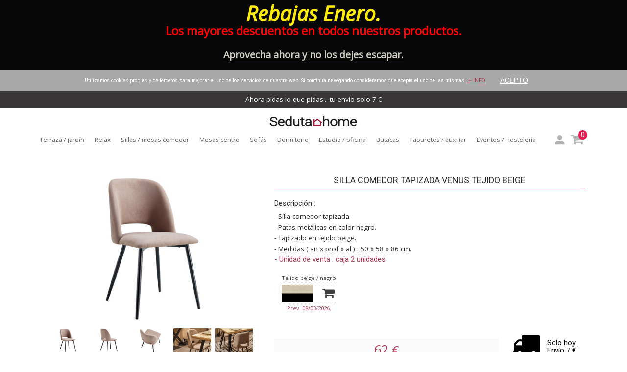

--- FILE ---
content_type: text/html
request_url: https://www.sedutahome.es/productos.php?des=SILLA-COMEDOR-TAPIZADA-VENUS-TEJIDO-BEIGE&cod=0700420020114&lang=en
body_size: 7846
content:
<!doctype html>
<html lang="es">
<head>
   
<!-- Google tag (gtag.js) -->
<script async src="https://www.googletagmanager.com/gtag/js?id=G-G91Z2YJSE8"></script>
<script>
  window.dataLayer = window.dataLayer || [];
  function gtag(){dataLayer.push(arguments);}
  gtag('js', new Date());

  gtag('config', 'G-G91Z2YJSE8');
</script>
    <meta charset="utf-8"/>
    <meta name="viewport" content="width=device-width, initial-scale=1.0, user-scalable=yes"/>
        <title>SILLA COMEDOR TAPIZADA VENUS TEJIDO BEIGE - Sedutahome</title>
    <meta name="description" content="Sedutahome, muebles tapizados para el hogar. Sillones relax, mesas y sillas de comedor, mesas de centro, cabeceros tapizados, sillas y mesas para despacho"/>
    <meta name="Robots" content="index, follow" />
    <link rel="canonical" href="https://www.sedutahome.es" />
    <link rel="icon" href="https://www.sedutahome.es/images/seduta.ico">
    <link rel="alternate" href="https://www.sedutahome.es" hreflang="fr" />
    <link rel="alternate" href="https://www.sedutahome.es" hreflang="en" />
    <meta name=”distribution” content=”global”/>
    <meta name="Audience" content="All"/>
    <meta name="Rating" content="General"/>
    <meta name="Author" content="www.sedutahome.es" />
    <meta name="page-topic" content="Muebles tapizados de calidad"/>
    <meta name="keywords" content="sillon relax, mesas y sillas de comedor, mesas de centro salon, cabeceros tapizados, sillas y mesas para despacho"/>
    <meta name="title" content="Sedutahome, muebles tapizados de calidad para el hogar"/>
    <link href="https://fonts.googleapis.com/css?family=Open+Sans:400,400i%7CRoboto:400,700" rel="stylesheet">
    <link href="css/animate.min.css" rel="stylesheet" type="text/css"/>
    <link href="css/bootstrap.css" rel="stylesheet" type="text/css"/>
    <link href="css/icons.css" rel="stylesheet" type="text/css"/>
    <link href="css/style.css" rel="stylesheet" type="text/css"/>
    <link rel="stylesheet" type="text/css" href="engine1/style.css"/>
    <script src="js/jquery.js" type="text/javascript"></script>
    
    <!--<script type="text/javascript" src="js/wow.min.js"></script>-->
    <script type="text/javascript" src="js/funciones.js"></script>  
    <!--<script>new WOW().init();</script>--> 
    <!-- Facebook Pixel Code -->
    <script>
    !function(f,b,e,v,n,t,s){if(f.fbq)return;n=f.fbq=function(){n.callMethod?
    n.callMethod.apply(n,arguments):n.queue.push(arguments)};if(!f._fbq)f._fbq=n;
    n.push=n;n.loaded=!0;n.version='2.0';n.queue=[];t=b.createElement(e);t.async=!0;
    t.src=v;s=b.getElementsByTagName(e)[0];s.parentNode.insertBefore(t,s)}(window,
    document,'script','https://connect.facebook.net/en_US/fbevents.js');
    fbq('init', '630520033800650', {
    em: 'insert_email_variable,'
    });
    fbq('track', 'PageView');
    </script>
    <noscript><img height="1" width="1" style="display:none"
    src="https://www.facebook.com/tr?id=630520033800650&ev=PageView&noscript=1"
    /></noscript>
    <!-- DO NOT MODIFY -->
    <!-- End Facebook Pixel Code --> 
    <!-- Google Analytics -->
<script>
(function(i,s,o,g,r,a,m){i['GoogleAnalyticsObject']=r;i[r]=i[r]||function(){
(i[r].q=i[r].q||[]).push(arguments)},i[r].l=1*new Date();a=s.createElement(o),
m=s.getElementsByTagName(o)[0];a.async=1;a.src=g;m.parentNode.insertBefore(a,m)
})(window,document,'script','https://www.google-analytics.com/analytics.js','ga');

ga('create', 'UA-98442108-1', 'auto');
ga('send', 'pageview');
</script>
<!-- End Google Analytics -->  
<!-- Asegúrate de sustituir ENTER_MERCHANT_CLIENT_ID_HERE
con el Id. de cliente de tu cuenta de vendedor. Te recomendamos
utilizar un Id. de cliente de entorno de pruebas para el desarrollo y la realización de pruebas,
y un Id. de cliente de producción para el sitio web.
-->

<script
src="https://www.paypal.com/sdk/js?client-id=Aam0VnuoLparh3U81IiP1D0SaxCJ9EWAzF8qmcu9_gOCWojz2IIdAhlwuSWLub5M2qZCnT22cpmsX0l6&currency=EUR&components=messages"
data-namespace="PayPalSDK">
</script>
</head><body onload="muestraIrCesta('.link-frm','0');">
   <script>
       $(document).ready(function(){
         $('#navegacion-primaria').mouseleave(function(){productos();});    
       });
        opened=0;
        function productos(){
            if(opened==0){
                $('#navegacion-primaria').animate({left:0},150);
                opened=1;
                }else{
                 $('#navegacion-primaria').animate({left:-768},150);
                opened=0;
                }}
    </script>
    <header class="encabezado">
          <div id="cargando">
        <img src="images/loader_pg.gif" alt="gif carga animado">
        
</div>          <style>
    .ctn-black{
        background-color:#080808;
        margin: 0;
        padding:0.8rem 0.8rem 0.2rem;
    }
    .content-black{
        display: flex;
        align-items: center;
        justify-content: center;
        color: white;
        min-height:30px;
        width:100%;
        font-size:1.3rem;
        font-style: italic;
       
    }
    .pblack{
        font-size: 2rem;
        margin: 0;
        padding:0;
        text-align: center;
        line-height:1.8rem;
    }
    .black{
        color: white;
        font-weight: bold !important;
        font-size: 2.8rem;
        color:#fdeb0d;
        line-height: 2rem;
        
    }
    .descuento{
        font-size:1.5rem;
        font-weight: bolder;
        padding:0 10px 0 0;
        color:#000000;
        font-style: normal;
    }
    .span2{
        font-size: 2rem;
        color:#f5d109;
    }
</style>
<script>
    function cierraBlack(){
        setTimeout(
            function(){
                $(".ctn-black").hide(500);
            },10000);
    }
    //cierraBlack();
</script>
<div class="ctn-black">
    <div class="content-black">

        <p class="pblack"><span class="black">Rebajas Enero.</span></p>
    </div>
   <p class="content-black" style="font-weight:bold;font-style:normal;text-decoration:none;padding-bottom:0;color:#ff0404; font-size:1.6rem">Los mayores descuentos en todos nuestros productos.</p>
   <p class="content-black" style="font-weight:bold;font-style:normal;text-decoration:underline;padding-bottom:0;color:#d0cec3;">Aprovecha ahora y no los dejes escapar.</p>
</div>

          <div id="cookies">
    <div class="ctn-btn-entendido">
         <p class="texto-aviso-cookies">
            Utilizamos cookies propias y de terceros para mejorar el uso de los servicios de nuestra web. Si continua navegando consideramos que acepta el uso de las mismas.
            <a class="link-cookies" href="includes/cookies.php" target="_blank">&nbsp;+ INFO</a> 
         </p>
         <button onclick="esribeCookie();">ACEPTO</button>
 </div>
</div>          <div class="promo-ini-envio">Ahora pidas lo que pidas... tu envío solo 7 &euro;</div>
         
   <div class="ctn-logo">
       <div class="img-ctn-logo d-none d-lg-block">
        <a class="link-logo" href="index.php">
           <img class="logo" src="images/logo-sedutahome.png" alt="logo-Sedutahome">
        </a>
        </div>
    <div class="ctn-btn-user-menu">
       <div>
            <button class="btn-menu" type="button" data-toggle="collapse" data-target=".navegacion1">
            <span class="icon-icn-menu hidden-lg-up"></span>
        </button>
       </div>
        <div class="img-ctn-logo-min d-lg-none">
        <a class="link-logo" href="index.php">
           <img class="logo" src="images/logo-sedutahome.png" alt="logo-Sedutahome">
        </a>
        </div>
        <div class="ctn-lista-cat-ini d-none d-lg-flex">
         <ul class="">

                          <li>
               <a itemscope itemtype="http://schema.org/Product" href="categorias.php?lang=es&cat=S0&categoria=terraza-/-jardín">
               <span itemprop="description">
	            Terraza / jardín              </span>
              </a>
           </li>
            <li>
               <a itemscope itemtype="http://schema.org/Product" href="categorias.php?lang=es&cat=S1&categoria=relax">
               <span itemprop="description">
	            Relax              </span>
              </a>
           </li>
            <li>
               <a itemscope itemtype="http://schema.org/Product" href="categorias.php?lang=es&cat=S2&categoria=sillas-/-mesas-comedor">
               <span itemprop="description">
	            Sillas / mesas comedor              </span>
              </a>
           </li>
            <li>
               <a itemscope itemtype="http://schema.org/Product" href="categorias.php?lang=es&cat=S3&categoria=mesas-centro">
               <span itemprop="description">
	            Mesas centro              </span>
              </a>
           </li>
            <li>
               <a itemscope itemtype="http://schema.org/Product" href="categorias.php?lang=es&cat=S4&categoria=sofás">
               <span itemprop="description">
	            Sofás              </span>
              </a>
           </li>
            <li>
               <a itemscope itemtype="http://schema.org/Product" href="categorias.php?lang=es&cat=S5&categoria=dormitorio">
               <span itemprop="description">
	            Dormitorio              </span>
              </a>
           </li>
            <li>
               <a itemscope itemtype="http://schema.org/Product" href="categorias.php?lang=es&cat=S6&categoria=estudio-/-oficina">
               <span itemprop="description">
	            Estudio / oficina              </span>
              </a>
           </li>
            <li>
               <a itemscope itemtype="http://schema.org/Product" href="categorias.php?lang=es&cat=S7&categoria=butacas">
               <span itemprop="description">
	            Butacas              </span>
              </a>
           </li>
            <li>
               <a itemscope itemtype="http://schema.org/Product" href="categorias.php?lang=es&cat=S8&categoria=taburetes-/-auxiliar">
               <span itemprop="description">
	            Taburetes / auxiliar              </span>
              </a>
           </li>
            <li>
               <a itemscope itemtype="http://schema.org/Product" href="categorias.php?lang=es&cat=S9&categoria=eventos-/-hostelería">
               <span itemprop="description">
	            Eventos / Hostelería              </span>
              </a>
           </li>
 
          </ul>
        </div>
           <article class="notcesta wow bounceIn" data-wow-duration="1s">
                <h6 class="titular-oculto">Cesta de la compra.</h6>
                <a href="javascript:abrePreviaCesta();">
                <span class="icon-icn-carro">
                     <p>
                      
                         <span class="contador">&nbsp;
                         <script> cargaBurbuja();</script>
                         </span>
                     </p>
                </span>
                </a>
           </article>
        <div class="ctn-btn-user-icon">
            <a href="login_user.php" class="btn-user">
                <span class="icon-icn-user"></span>
            </a>
        </div>
    </div>     
            <nav id="navegacion-primaria" class="navegacion1 collapse d-lg-none">
       <ul class="lista-categorias">
              
<!--Obtenemos las categorias y construimos la barra de navegación-->
            <li>
               <a itemscope itemtype="http://schema.org/Product" href="categorias.php?lang=es&cat=S0&categoria=terraza-/-jardín">
               <span itemprop="description">
	            Terraza / jardín              </span>
              </a>
           </li>
            <li>
               <a itemscope itemtype="http://schema.org/Product" href="categorias.php?lang=es&cat=S1&categoria=relax">
               <span itemprop="description">
	            Relax              </span>
              </a>
           </li>
            <li>
               <a itemscope itemtype="http://schema.org/Product" href="categorias.php?lang=es&cat=S2&categoria=sillas-/-mesas-comedor">
               <span itemprop="description">
	            Sillas / mesas comedor              </span>
              </a>
           </li>
            <li>
               <a itemscope itemtype="http://schema.org/Product" href="categorias.php?lang=es&cat=S3&categoria=mesas-centro">
               <span itemprop="description">
	            Mesas centro              </span>
              </a>
           </li>
            <li>
               <a itemscope itemtype="http://schema.org/Product" href="categorias.php?lang=es&cat=S4&categoria=sofás">
               <span itemprop="description">
	            Sofás              </span>
              </a>
           </li>
            <li>
               <a itemscope itemtype="http://schema.org/Product" href="categorias.php?lang=es&cat=S5&categoria=dormitorio">
               <span itemprop="description">
	            Dormitorio              </span>
              </a>
           </li>
            <li>
               <a itemscope itemtype="http://schema.org/Product" href="categorias.php?lang=es&cat=S6&categoria=estudio-/-oficina">
               <span itemprop="description">
	            Estudio / oficina              </span>
              </a>
           </li>
            <li>
               <a itemscope itemtype="http://schema.org/Product" href="categorias.php?lang=es&cat=S7&categoria=butacas">
               <span itemprop="description">
	            Butacas              </span>
              </a>
           </li>
            <li>
               <a itemscope itemtype="http://schema.org/Product" href="categorias.php?lang=es&cat=S8&categoria=taburetes-/-auxiliar">
               <span itemprop="description">
	            Taburetes / auxiliar              </span>
              </a>
           </li>
            <li>
               <a itemscope itemtype="http://schema.org/Product" href="categorias.php?lang=es&cat=S9&categoria=eventos-/-hostelería">
               <span itemprop="description">
	            Eventos / Hostelería              </span>
              </a>
           </li>
 
       </ul>
    </nav>

<!-- vista previa imagen de la cesta--> 
       <div id="ctn-previa-cesta-reload">    
    </div>
<!------------------------------------------->   
    </div>

   
</header><script>
  (function(i,s,o,g,r,a,m){i['GoogleAnalyticsObject']=r;i[r]=i[r]||function(){
  (i[r].q=i[r].q||[]).push(arguments)},i[r].l=1*new Date();a=s.createElement(o),
  m=s.getElementsByTagName(o)[0];a.async=1;a.src=g;m.parentNode.insertBefore(a,m)
  })(window,document,'script','https://www.google-analytics.com/analytics.js','ga');

  ga('create', 'UA-98442108-1', 'auto');
  ga('send', 'pageview');

</script>
 
<div class="ctn-link-categorias detalle hidden-md-up">
    <button class="btn-categorias wow bounceIn" data-wow-duration="1s" data-wow-delay="0.5s" data-toggle="collapse" data-target=".navegacion1">
        <span>Categorías de producto</span>  
    </button>
    <span class="icon-icn-flechar wow bounceIn" data-wow-duration="1s" data-wow-delay="0.5s"></span>  
</div> 
<section class="productos-promo detalles">
   <main class="container">
 
          <article>
                <div class="row">
<!--contenedor de imágenes-->
             <div class="slider-detalle col-md-5 wow fadeInUp" data-wow-duration="1s" data-wow-delay="0.5s">
<!--Comienza la construccion de la galeria de imagenes oculta-->
<div id="fondo-galeriafull">
            <div class="ctn-centrador">
                <div class="centrador-galeria">
                       <div class="ctn-btn-cerrar">
                             <button class="close-galeria" onclick="cierraGaleria();">
                               Atrás 
                            </button>
                        </div>
                        <div class="imagen-full">
                            <img alt="" class="imagen-galeria">
                        </div>
                        <div class="miniaturas">
                            <button onClick="galeriaGenerica('0700420020114-1.jpg'),marcarMiniatura(this);">
<img src=images/0700420020114-1.jpg>                            <button onClick="galeriaGenerica('0700420020114-2.jpg'),marcarMiniatura(this);">
<img src=images/0700420020114-2.jpg>                            <button onClick="galeriaGenerica('0700420020114-3.jpg'),marcarMiniatura(this);">
<img src=images/0700420020114-3.jpg>                            <button onClick="galeriaGenerica('0700420020114-4.jpg'),marcarMiniatura(this);">
<img src=images/0700420020114-4.jpg>                            <button onClick="galeriaGenerica('0700420020114-5.jpg'),marcarMiniatura(this);">
<img src=images/0700420020114-5.jpg>                            </button>
 
                                </button>               
                        </div>  
                    </div>
                </div>
</div>
<!--fin de la creacion de la galeria de imágenes oculta-->
<!--Comienza la construccion de la galeria de imagenes visible de la página-->                             
  
   <div  class="big-img">  
                        <a href="javascript:galeriaGenerica('0700420020114-1.jpg');">
                <img src="images/0700420020114-1.jpg">
            </a>
    </div> 
    <div class="small-img">
                    <button onClick="galeriaGenerica('0700420020114-1.jpg');">
                    <img src="images/0700420020114-1.jpg" alt="SILLA COMEDOR TAPIZADA VENUS TEJIDO BEIGE" title="SILLA COMEDOR TAPIZADA VENUS TEJIDO BEIGE"/>
                    </button>
                            <button onClick="galeriaGenerica('0700420020114-2.jpg');">
                    <img src="images/0700420020114-2.jpg" alt="SILLA COMEDOR TAPIZADA VENUS TEJIDO BEIGE" title="SILLA COMEDOR TAPIZADA VENUS TEJIDO BEIGE"/>
                    </button>
                            <button onClick="galeriaGenerica('0700420020114-3.jpg');">
                    <img src="images/0700420020114-3.jpg" alt="SILLA COMEDOR TAPIZADA VENUS TEJIDO BEIGE" title="SILLA COMEDOR TAPIZADA VENUS TEJIDO BEIGE"/>
                    </button>
                            <button onClick="galeriaGenerica('0700420020114-4.jpg');">
                    <img src="images/0700420020114-4.jpg" alt="SILLA COMEDOR TAPIZADA VENUS TEJIDO BEIGE" title="SILLA COMEDOR TAPIZADA VENUS TEJIDO BEIGE"/>
                    </button>
                            <button onClick="galeriaGenerica('0700420020114-5.jpg');">
                    <img src="images/0700420020114-5.jpg" alt="SILLA COMEDOR TAPIZADA VENUS TEJIDO BEIGE" title="SILLA COMEDOR TAPIZADA VENUS TEJIDO BEIGE"/>
                    </button>
                             
                 </div>  
<!--fin de la condicion para la muestra de las imagenes de la familia-->
</div> 
<!--contenedor textos-->                 
                  <div class="ctn-textos-detalle col-md-7  wow fadeInUp" data-wow-duration="1s" data-wow-delay="0.5s">
                   <div class="ctn-texto-principal">      
                            <h1 class="titulo-detalle">SILLA COMEDOR TAPIZADA VENUS TEJIDO BEIGE</h1>
                            <h2 class="titular-oculto"></h2>
                             <h6 class="tit-des">Descripción :</h6>
                             <p class="caracteristicas-detalle">
                              - Silla comedor tapizada.<br/>
- Patas metálicas en color negro.<br/>
- Tapizado en tejido beige.<br/>
- Medidas ( an x prof x al ) : 50 x 58 x 86 cm.<br/>                            </p>
                            <p class="unidad-venta">- Unidad de venta : caja 2 unidades.                            </p>
 
<!--contenedor colores-->                                                                        
                      <div class="ctn-colores-detalle">
                       <ul class="lista-colores-detalle">
                            <li class="wow bounceIn" data-wow-duration="1s" data-wow-delay="0.5s">
                                                       <a href="?des=SILLA-COMEDOR-TAPIZADA-VENUS-TEJIDO-BEIGE&cod=0700420020114&lang=es">
                                                           <p class="color-tela">Tejido beige / negro</p>
                                                           <div class="carro-color">
                                                           <img src="images/c0114.jpg">
                                                           <span class="icon-icn-carro2"></span></div>
                                                           <p class="color-stock">Prev. 08/03/2026.</p>
                                                       </a>
                                                   </li>
                          
                       </ul> 
                    </div> 
<!--comienzo del contenedor de precios-->                   
                  <div class="ctn-precio-envio wow bounceIn" data-wow-duration="1s" data-wow-delay="1s">
                           <div class="ctn-precio-desde">
                            <p class="precio-subcategorias detalle">
                               62 
                                <span class="euro">&euro;</span>
                                <span class="iva-subcategorias">por unidad. I.V.A incluido.</span>
                            </p>
                            </div>
                            <div>
                                <h6 class="envio-gratuito-detalle">
                                    <span class="icon-icn-camion detalle"></span>Solo hoy...<br/> Envío 7 &euro;
                                </h6>
                                <p style="font-size:0.8rem;text-align:center;">* Entrega a pie de calle.</p>
                            </div>   
                   </div>
<!--Fin contenedor precio-->
<div style="margin:0 auto 0;width:%;"
    data-pp-message
    data-pp-style-layout="text"
    data-pp-style-logo-type="inline"
    data-pp-style-text-color="black"
    data-pp-amount="62">
</div>
                   
                  
                   
                   <p class="prevision-entrega wow bounceIn" data-wow-duration="1s" data-wow-delay="1s">
                       <b>Prev. 08/03/2026.</b>                   </p>
<!--Comienza el formulario con los datos del producto en pantalla-->

                   
                <form id="frm-producto" class="frm-cantidad-detalle">
                    <input type="hidden" name="codigo" value="0700420020114">
                    <input type="hidden" name="descripcion" value="SILLA COMEDOR TAPIZADA VENUS TEJIDO BEIGE">
                    <input type="hidden" name="precio" value="62">
                    <input type="hidden" name="stock" value="0">
                    <input type="hidden" name="fecha1" value="08/03/2026">
                    <input type="hidden" name="fecha2" value="">
                    <input type="hidden" name="fecha3" value="">
                    <input type="hidden" name="pedido1" value="6">
                    <input type="hidden" name="pedido2" value="0">
                    <input type="hidden" name="pedido3" value="0">
                    <input type="hidden" name="tipo1" value="1">
                    <input type="hidden" name="tipo2" value="0">
                    <input type="hidden" name="tipo3" value="0">
                    <input type="hidden" name="ctdcesta" value="0">
                    <input type="hidden" name="unidadVenta" value="2">
                    <div id="frm-producto-ctn" class="wow bounceIn" data-wow-duration="1s" data-wow-delay="1s">
                          <label for="cantidad" id="lbl-cantidad">Elige la cantidad que deseas :</label>
                          <input type="number" id="cantidad" name="cantidad" value="2" step="2" onBlur="campoCantidad(this,'2')" onChange="campoCantidad(this,'2')">
                    </div>
                    <div class="botones-flotantes">
                           <input type="button" class="btn-frm submitproducto" value="Comprar" onClick="anadeCesta(form);">
                            <!--<a class="link-frm">Finalizar la compra</a>-->
                    </div>
                </form>
                    
        </div>
                <aside class="comentario-detalle wow fadeInUp" data-wow-duration="1s" data-wow-delay="1s">
                    <p>
                    <h4 class=”titulo-articulo-comentario”>SILLA COMEDOR VENUS</h4>

<p class=”comentario-articulo”>
“ La silla de comedor VENUS es una silla de <b>estilo nórdico con un diseño moderno y unos magníficos acabados</b>, que la hacen destacar cuando las colocamos junto a nuestra mesa. Nada mejor que un buen diseño cuando se trata de enriquecer el espacio..."
</p>   
<div class=”icono-medidas-producto”>
<img src="images/venus.png" alt=“silla-comedor-venus"  title=“silla-comedor-venus”>
</div>                    </p>
                </aside>
            </div>
        </div>           
    </article>
      
    </main>      
</section>
    <div class="container">
              </div>
<aside class="promo-transporte">
  <button class="link-arriba">
       <span class="icon-icn-flechab"></span>
    </button> 
   <div class="ctn-textos-garantias container">
       <div class="celda-textos-garantias row">
    <h5 class="envio-gratuito wow bounceIn" data-wow-duration="1s" data-wow-delay="1s">Tú compra con las mayores garantías.</h5>
        <p class="wow bounceIn" data-wow-duration="1s" data-wow-delay="1s">
        Nuestro objetivo no es realizar una venta, sino el de conseguir un cliente. Por este motivo nuestro propósito fijado, es alcanzar el 100% de clientes satisfechos. Para esto ponemos a tú disposición un amplio equipo de profesionales que intentará solucionar cualquier problema que pudiera surgir.
    </p>
       <h5 class="wow bounceIn" data-wow-duration="1s" data-wow-delay="0.5s">Tú compra con totál seguridad.</h5>
        <p class="wow bounceIn" data-wow-duration="1s" data-wow-delay="0.5s">
        Nuesta tienda esta construida sobre un sistema encriptado y seguro. Además no te pedimos que nos facilites los datos de tú tarjeta, ya que para realizar la compra te conduciremos a una pasarela de pago segura proporcionada por una entidad bancaria.
Si lo prefieres, también puedes utilizar tu cuenta de PAYPAL o bién realizar el pago mediante transferencia bancaría.
</p>
       </div>
    </div>
  
</aside>
<footer class="pie">
    <section class="container ctn-pie">
        <h6 class="titular-oculto">Enlaces de interes</h6>
      <div class="row">
       <ul class="col-12 col-md-9 text-md-center wow bounceIn lista-pie" data-wow-duration="1s" data-wow-delay="0.5s">
           <li>
               <button class="btn-pie" data-toggle="collapse" data-target=".ctn-nosotros">Sobre nosotros</button> 
               <div class="ctn-nosotros collapse">
                   <p class="contenido-nosotros">
            
Seduta home es una marca de productos tapizados en todas sus variantes para su uso doméstico en el hogar y oficina en casa.<br>

Nuestro conocimiento especializado garantiza productos de altas prestaciones y calidad, al servicio de clientes exigentes.<br>
                  El equipo de Seduta home está formado por profesionales del sector del mueble que han desarrollado su carrera profesional dentro de fábricas con productos de alta calidad, poniendo esta experiencia al servicio de sus clientes.
                   </p>
               </div>
            </li>
            <li>
               <button class="btn-pie" data-toggle="collapse" data-target=".ctn-politicas">Politicas privacidad</button>
               <div class="ctn-politicas collapse">
                   <p class="contenido-politicas">
                   
PROTECCIÓN DE DATOS PRIVACIDAD.<br>
sedutta home S.L. garantiza el pleno cumplimiento de la normativa de Protección de Datos de Carácter Personal, resumida en los siguientes apartados:<br>
Responsable: Sedutta home S.L. <br>
Finalidad: Trataremos sus datos personales con la finalidad de gestionar su pedido, stocks , entregas , facturas electrónicas y mantenerle informado de los productos, actualización de catálogos o cambios de tarifa.<br>
Legitimación: Ejecución de órdenes de pedido o servicios solicitado por el titular a Sedutta home S.L.<br>
Destinatarios: No se cederán los datos personales a terceros, salvo obligación legal.<br>
Ejercicio de derechos: Acceso, rectificación y supresión de los datos, así como el ejercicio de otros derechos, como se explica en la información adicional, mediante correo electrónico a <a style="color:#ccc; font-weight:bold;text-decoration:underline;" href="mailto:info@sedutahome.es?subject=PROTECCION DE DATOS">info@sedutahome.es</a><br>
Información adicional: Puede consultar la información adicional y detallada sobre la política de privacidad pinchando en el siguiente enlace: <a href="politica.php" style="color:#ccc; font-weight:bold;text-decoration:underline;">Protección de datos</a>
                   </p>
               </div>
           </li>
           <li>
               <button class="btn-pie" data-toggle="collapse" data-target=".ctn-pago">Pago y Envío</button>
               <div class="ctn-pago collapse">
                   <p class="contenido-pago">
En sedutahome.es aceptamos los siguientes métodos de pago:<br><br>
- Pago mediante plataforma PayPal.<br>
- Pago con tarjeta de Crédito.<br>
- Pago mediante transferencia bancaria.<br><br>
Los plazos de entrega para los artículos en stock pueden variar entre 2 y 5 días. Estos plazos de entrega se computan en base a días laborables (de lunes a viernes, excepto festivos) y empezarán a contar desde la confirmación del pago en la cuenta bancaria de Sedutahome.<br> Todos los envíos se entregan a pie de calle, el transportista no tiene la obligación de subir el producto al domicilio ni de hacerse cargo de su montaje.<br>
Para los artículos cuyo stock no este disponible, la fecha aproximada de entrega se móstrará en la ficha del artículo siempre que sea posible.

                   </p>
               </div>
           </li>
            <li>
               <button id="condiciones" class="btn-pie" data-toggle="collapse" data-target=".ctn-ventas">Venta - Garantías</button>
           </li>
               <li>
               <button id="contacto" class="btn-pie" data-toggle="collapse" data-target=".ctn-contacto">Contacta con nosotros</button>
           </li>
          </ul>

    <aside class="info-sedutahome col-12 col-md-3 offset-md-1 text-right">
    <img src="images/logo-sedutahome.png" alt="logosedutahome"/>
     <p class="datos-sedutahome">
          <b>Horario atención telefónica :</b> 
           
       <br>
            L - V de  09:00 a 14:00h - 16:00 a 18:00h.<br>
         Tel: 912790583.<b> <br> Correo electrónico :</b>
           <br>
             <a href="mailto:info@sedutahome.es">info@sedutahome.es.</a><br>
               <a href="mailto:entregas@sedutahome.es">entregas@sedutahome.es.</a><br>
               <a href="mailto:administracion@sedutahome.es">administracion@sedutahome.es.</a><br>
               o mediante nuestro formulario de contacto desde <a href="contacto.php">aquí.</a>
    </p>
    </aside>
    </div>
    <aside class="logos col-md-12">
    <img src="images/logos-pago.png" alt="logos"/>
    </aside>
</section>
    
  <button class="link-arriba">
       <span class="icon-icn-flechab"></span>
    </button>
</footer>
   
<script src="js/bootstrap.min.js" type="text/javascript"></script>
</body>
</html>


--- FILE ---
content_type: text/css
request_url: https://www.sedutahome.es/css/icons.css
body_size: 286
content:
@font-face{font-family:icomoon;src:url(../fonts/icomoon.eot?4ytii2);src:url(../fonts/icomoon.eot?4ytii2#iefix) format('embedded-opentype'),url(../fonts/icomoon.ttf?4ytii2) format('truetype'),url(../fonts/icomoon.woff?4ytii2) format('woff'),url(../fonts/icomoon.svg?4ytii2#icomoon) format('svg');font-weight:400;font-style:normal}[class*=" icon-"],[class^=icon-]{font-family:icomoon!important;speak:none;font-style:normal;font-weight:400;font-variant:normal;text-transform:none;line-height:1;-webkit-font-smoothing:antialiased;-moz-osx-font-smoothing:grayscale}.icon-icn-camion:before{content:"\e900"}.icon-icn-tocarro:before{content:"\e901"}.icon-icn-lupa:before{content:"\e902"}.icon-icn-flechab:before{content:"\e903"}.icon-icn-flechar:before{content:"\e904"}.icon-icn-carro2:before,.icon-icn-carro:before{content:"\e905"}.icon-icn-menu:before{content:"\e906"}.icon-icn-user:before{content:"\e907"}.icon-cart:before{content:"\e93a"}.icon-user:before{content:"\e971"}.icon-zoom-in:before{content:"\e987"}

--- FILE ---
content_type: text/css
request_url: https://www.sedutahome.es/css/style.css
body_size: 10050
content:
@font-face {
  font-family: star;
  src: url(../fonts/staravenue.ttf); }
.icon-icn-menu:before {
  color: #B3B3B3;
  font-size: 1.3rem;
  line-height: 45px; }

.icon-icn-user:before {
  color: #B3B3B3;
  font-size: 1.3rem;
  line-height: 45px; }

.icon-icn-flechar:before {
  color: #fff;
  font-size: 1.6rem;
  margin: 0;
  padding: 0; }

.icon-icn-flechab:before {
  color: #fff;
  font-size: 1.2rem;
  margin: 0;
  padding: 0; }

.icon-icn-carro:before {
  color: #B3B3B3;
  font-size: 1.3rem; }

.icon-icn-camion:before {
  color: #000;
  font-size: 3rem; }

.icon-icn-flechar-galeria:before {
  color: #fff;
  font-size: 1.6rem;
  margin: 0;
  padding: 0; }

.icon-icn-carro2:before {
  color: #3F3E3E;
  font-size: 1.2rem;
  padding: 0.2rem;
  margin: 0; }

html {
  font-size: 15px;
  margin: 0px;
  padding: 0px;
  background-color: #FFF; }

body {
  /*background-color: #C4C4C4;*/
  background-color: #fff;
  font-family: 'Open Sans', sans-serif; }

h1, h2, h3, h4, h5, h6 {
  font-family: 'Roboto', sans-serif; }

a:active, a:active * {
  outline: none !important;
  -moz-outline-style: none !important; }

a:focus, a:focus * {
  outline: none !important;
  -moz-outline-style: none !important; }

a, a:hover, a:visited, a:link, a:active {
  text-decoration: none;
  color: #3F3E3E; }

button, button:focus {
  border: none;
  background-color: transparent;
  cursor: pointer;
  outline: 0; }

input {
  outline: 0; }

.encabezado {
  background-color: #fff;
  -webkit-transition: all 0.4s linear;
  transition: all 0.4s linear; }

.ctn-logo {
  display: -webkit-box;
  display: -webkit-flex;
  display: -ms-flexbox;
  display: flex;
  -webkit-box-align: center;
  -webkit-align-items: center;
      -ms-flex-align: center;
          align-items: center;
  -webkit-box-orient: vertical;
  -webkit-box-direction: normal;
  -webkit-flex-direction: column;
      -ms-flex-direction: column;
          flex-direction: column;
  -webkit-box-pack: justify;
  -webkit-justify-content: space-between;
      -ms-flex-pack: justify;
          justify-content: space-between;
  padding: 0;
  background-color: #fff; }

.img-ctn-logo {
  display: -webkit-box;
  display: -webkit-flex;
  display: -ms-flexbox;
  display: flex;
  padding: 1rem 0 0; }

.ctn-btn-user-menu {
  display: -webkit-box;
  display: -webkit-flex;
  display: -ms-flexbox;
  display: flex;
  -webkit-box-orient: horizontal;
  -webkit-box-direction: normal;
  -webkit-flex-direction: row;
      -ms-flex-direction: row;
          flex-direction: row;
  -webkit-box-align: center;
  -webkit-align-items: center;
      -ms-flex-align: center;
          align-items: center;
  margin: 0 auto 0;
  padding: 0.3rem 0 0.3rem;
  width: 100%;
  max-width: 1140px; }

.fijabarra {
  width: 100%;
  background-color: #fff;
  position: fixed;
  top: 0;
  z-index: 100000000; }

.logo {
  max-width: 180px; }

.ctn-lista-cat-ini {
  display: -webkit-box;
  display: -webkit-flex;
  display: -ms-flexbox;
  display: flex;
  -webkit-box-align: center;
  -webkit-align-items: center;
      -ms-flex-align: center;
          align-items: center;
  -webkit-box-pack: center;
  -webkit-justify-content: center;
      -ms-flex-pack: center;
          justify-content: center;
  width: 100%; }

.img-ctn-logo-min {
  margin: 0 0 0 1rem;
  -webkit-box-flex: 100%;
  -webkit-flex: 100% 1 1;
      -ms-flex: 100% 1 1;
          flex: 100% 1 1; }

.img-ctn-logo-min a {
  display: -webkit-box;
  display: -webkit-flex;
  display: -ms-flexbox;
  display: flex;
  -webkit-box-align: center;
  -webkit-align-items: center;
      -ms-flex-align: center;
          align-items: center;
  -webkit-box-pack: start;
  -webkit-justify-content: flex-start;
      -ms-flex-pack: start;
          justify-content: flex-start;
  line-height: 45px; }

.img-ctn-logo-min a img {
  width: auto;
  max-height: 14px; }

.ctn-btn-user-menu ul {
  display: -webkit-box;
  display: -webkit-flex;
  display: -ms-flexbox;
  display: flex;
  -webkit-box-orient: horizontal;
  -webkit-box-direction: normal;
  -webkit-flex-direction: row;
      -ms-flex-direction: row;
          flex-direction: row;
  -webkit-justify-content: space-around;
      -ms-flex-pack: distribute;
          justify-content: space-around;
  -webkit-box-align: center;
  -webkit-align-items: center;
      -ms-flex-align: center;
          align-items: center;
  list-style-type: none;
  font-size: 0.85rem;
  margin: 0;
  padding: 0 1rem 0 0;
  -webkit-box-flex: 100%;
  -webkit-flex: 100% 0 0;
      -ms-flex: 100% 0 0;
          flex: 100% 0 0; }

.ctn-btn-user-menu ul li a {
  display: block;
  width: 100%;
  color: #626262;
  line-height: 45px; }

.ctn-btn-user-menu ul li a:hover {
  border-bottom: solid 1px #881e3b;
  line-height: 32px;
  margin-top: 1px; }

.btn-menu {
  padding: 0; }

.ctn-btn-user-icon {
  margin: 0;
  text-align: center; }

.btn-user {
  display: block;
  width: 45px;
  height: 45px; }

.navegacion1 {
  margin-top: 1.5rem; }

.lista-categorias {
  display: block;
  width: 100vw;
  padding: 0;
  margin: 0;
  text-transform: uppercase;
  font-size: 0.85rem; }

.lista-categorias li {
  display: block;
  text-align: center;
  margin: 0;
  padding: 0; }

.lista-categorias li a:hover {
  text-decoration: none;
  color: #000; }

.lista-categorias li a {
  display: block;
  color: #B3B3B3;
  text-decoration: none;
  -webkit-transition: 0.3s all ease;
  transition: 0.3s all ease;
  padding: 0.65rem;
  border-top: solid thin #B3B3B3; }

.lista-categorias li:first-child a {
  color: #e81a52;
  text-shadow: 1px 1px 0 #ccc;
  font-weight: bold;
  border-top: none; }

#vista-previa-cesta {
  position: fixed;
  top: 0;
  left: 0;
  width: 100vw;
  height: 100vh;
  background-color: rgba(0, 0, 0, 0.5);
  z-index: 10000;
  display: none; }

.contenido-previa-cesta {
  position: fixed;
  width: 100%;
  height: 100vh;
  right: 0;
  top: 0;
  background-color: #fff;
  padding: 2rem;
  overflow: auto; }

#cerrar-vista-carrito {
  display: -webkit-box;
  display: -webkit-flex;
  display: -ms-flexbox;
  display: flex;
  -webkit-box-orient: horizontal;
  -webkit-box-direction: normal;
  -webkit-flex-direction: row;
      -ms-flex-direction: row;
          flex-direction: row;
  -webkit-box-pack: end;
  -webkit-justify-content: flex-end;
      -ms-flex-pack: end;
          justify-content: flex-end;
  text-align: right;
  font-size: 1.5rem;
  margin-bottom: 1rem; }

.cierra-vista-carrito {
  display: block;
  height: 45px;
  width: 45px;
  -webkit-transform: scaleX(1.3);
      -ms-transform: scaleX(1.3);
          transform: scaleX(1.3); }

#ctn-articulos-previa-cesta {
  margin-bottom: 1rem;
  font-size: 0.75rem; }

#tit-previa-cesta {
  margin-bottom: 3rem; }

.ctn-img-previa-carrito {
  -webkit-box-align: center;
  -webkit-align-items: center;
      -ms-flex-align: center;
          align-items: center;
  border-bottom: solid 1px rgba(0, 0, 0, 0.2);
  padding-bottom: 0.5rem; }

.ctn-img-previa-carrito form input[type=button] {
  padding: 0.1rem 0.3rem 0.1rem;
  font-size: 1rem;
  color: #aa3855;
  cursor: pointer; }

.ctn-precio-vista-previa-cesta {
  font-size: 0.9rem; }

#coste-total-previa-cesta {
  margin-top: 100px; }

#coste-previa-cesta {
  color: #a2a2a2;
  margin-top: 2.5rem;
  border-bottom: solid 1px rgba(0, 0, 0, 0.2);
  margin-bottom: 1rem; }

.precio-previa-cesta {
  font-size: 1rem;
  font-weight: bold; }

#tramitar-pedido-previa-cesta {
  margin-top: 3rem;
  text-align: center; }

#tramitar-pedido-previa-cesta a {
  display: -webkit-box;
  display: -webkit-flex;
  display: -ms-flexbox;
  display: flex;
  -webkit-box-orient: horizontal;
  -webkit-box-direction: normal;
  -webkit-flex-direction: row;
      -ms-flex-direction: row;
          flex-direction: row;
  -webkit-box-align: center;
  -webkit-align-items: center;
      -ms-flex-align: center;
          align-items: center;
  -webkit-box-pack: center;
  -webkit-justify-content: center;
      -ms-flex-pack: center;
          justify-content: center;
  width: 100%;
  height: 40px;
  background-color: #aa3855;
  color: #fff;
  margin-bottom: 50px; }

.titular-oculto {
  display: none; }

.notcesta {
  -webkit-box-ordinal-group: 2;
  -webkit-order: 1;
      -ms-flex-order: 1;
          order: 1;
  position: relative;
  display: -webkit-box;
  display: -webkit-flex;
  display: -ms-flexbox;
  display: flex;
  -webkit-box-align: center;
  -webkit-align-items: center;
      -ms-flex-align: center;
          align-items: center;
  -webkit-box-pack: center;
  -webkit-justify-content: center;
      -ms-flex-pack: center;
          justify-content: center; }

.notcesta a {
  display: block;
  width: 45px;
  height: 45px;
  color: #fff;
  display: -webkit-box;
  display: -webkit-flex;
  display: -ms-flexbox;
  display: flex;
  -webkit-box-align: center;
  -webkit-align-items: center;
  -ms-flex-align: center;
  align-items: center;
  -webkit-box-orient: horizontal;
  -webkit-box-direction: normal;
  -webkit-flex-direction: row;
  -ms-flex-direction: row;
  flex-direction: row;
  -webkit-box-pack: justify;
  -webkit-justify-content: space-between;
  -ms-flex-pack: justify;
  justify-content: space-between;
  font-size: 1rem;
  text-decoration: none;
  cursor: pointer; }

.notcesta a .contador {
  background-color: #e81a52;
  display: -webkit-box;
  display: -webkit-flex;
  display: -ms-flexbox;
  display: flex;
  -webkit-box-align: center;
  -webkit-align-items: center;
      -ms-flex-align: center;
          align-items: center;
  -webkit-box-pack: center;
  -webkit-justify-content: center;
      -ms-flex-pack: center;
          justify-content: center;
  font-family: 'roboto'; }

.notcesta > a:visited {
  text-decoration: none; }

.notcesta p {
  padding: 0;
  margin: 0; }

.notcesta p span {
  padding: 0.12rem;
  position: absolute;
  border-radius: 1rem;
  top: 3px;
  left: 15px;
  min-height: 18px;
  min-width: 19px; }

.slider {
  margin: 0 auto 0;
  width: 100%; }

#promo-art-ini {
  display: -webkit-box;
  display: -webkit-flex;
  display: -ms-flexbox;
  display: flex;
  -webkit-box-orient: horizontal;
  -webkit-box-direction: normal;
  -webkit-flex-direction: row;
      -ms-flex-direction: row;
          flex-direction: row;
  max-width: 1140px;
  margin: 5rem auto 0; }

#titular-promo-ini {
  -webkit-box-flex: 15%;
  -webkit-flex: 15% 0 0;
      -ms-flex: 15% 0 0;
          flex: 15% 0 0;
  background-color: #ccc;
  display: -webkit-box;
  display: -webkit-flex;
  display: -ms-flexbox;
  display: flex;
  -webkit-box-align: center;
  -webkit-align-items: center;
      -ms-flex-align: center;
          align-items: center;
  -webkit-box-pack: center;
  -webkit-justify-content: center;
      -ms-flex-pack: center;
          justify-content: center;
  padding: 2rem; }

#titular-promo-ini p {
  margin: 0;
  font-family: 'Squada One', sans-serif;
  font-size: 3.2rem;
  line-height: 2.8rem;
  color: white;
  font-weight: bolder; }

#ctn-filas-promo {
  display: -webkit-box;
  display: -webkit-flex;
  display: -ms-flexbox;
  display: flex;
  -webkit-box-orient: vertical;
  -webkit-box-direction: normal;
  -webkit-flex-direction: column;
      -ms-flex-direction: column;
          flex-direction: column;
  -webkit-box-pack: justify;
  -webkit-justify-content: space-between;
      -ms-flex-pack: justify;
          justify-content: space-between; }

#fila1-promo-ini, #fila2-promo-ini {
  display: -webkit-box;
  display: -webkit-flex;
  display: -ms-flexbox;
  display: flex;
  -webkit-box-orient: horizontal;
  -webkit-box-direction: normal;
  -webkit-flex-direction: row;
      -ms-flex-direction: row;
          flex-direction: row;
  -webkit-box-align: stretch;
  -webkit-align-items: stretch;
      -ms-flex-align: stretch;
          align-items: stretch;
  -webkit-box-pack: end;
  -webkit-justify-content: flex-end;
      -ms-flex-pack: end;
          justify-content: flex-end;
  padding: 0; }

#hover-promo-ini {
  position: absolute;
  top: 10%;
  left: 10%;
  background-color: rgba(0, 0, 0, 0.2);
  width: 80%;
  height: 80%;
  z-index: 1000;
  display: none;
  text-align: center;
  border-radius: 5px; }

#hover-promo-ini p {
  color: #fff;
  line-height: 2rem; }

.ctn-p-hover {
  display: -webkit-box;
  display: -webkit-flex;
  display: -ms-flexbox;
  display: flex;
  -webkit-box-orient: vertical;
  -webkit-box-direction: normal;
  -webkit-flex-direction: column;
      -ms-flex-direction: column;
          flex-direction: column; }

.hover-nombre {
  font-size: 1rem;
  margin: 0;
  padding: 0; }

.hover-precio {
  font-size: 1.4rem;
  font-weight: bold;
  margin: 0;
  padding: 0; }

#item1-fila1:hover #hover-promo-ini, #item2-fila1:hover #hover-promo-ini, #item3-fila1:hover #hover-promo-ini, #item1-fila2:hover #hover-promo-ini, #item2-fila2:hover #hover-promo-ini, #item3-fila2:hover #hover-promo-ini {
  display: -webkit-box;
  display: -webkit-flex;
  display: -ms-flexbox;
  display: flex;
  -webkit-box-align: center;
  -webkit-align-items: center;
      -ms-flex-align: center;
          align-items: center;
  -webkit-box-pack: center;
  -webkit-justify-content: center;
      -ms-flex-pack: center;
          justify-content: center; }

#item1-fila1 {
  -webkit-box-flex: 32%;
  -webkit-flex: 32% 0 0;
      -ms-flex: 32% 0 0;
          flex: 32% 0 0;
  -webkit-align-self: flex-start;
      -ms-flex-item-align: start;
          align-self: flex-start;
  position: relative; }

#item2-fila1 {
  -webkit-box-flex: 25%;
  -webkit-flex: 25% 1 1;
      -ms-flex: 25% 1 1;
          flex: 25% 1 1;
  -webkit-align-self: flex-start;
      -ms-flex-item-align: start;
          align-self: flex-start;
  position: relative;
  padding: 0 0.8rem 0; }

#item3-fila1 {
  -webkit-box-flex: 35%;
  -webkit-flex: 35% 0 0;
      -ms-flex: 35% 0 0;
          flex: 35% 0 0;
  -webkit-align-self: flex-start;
      -ms-flex-item-align: start;
          align-self: flex-start;
  position: relative; }

#item1-fila2 {
  -webkit-box-flex: 33%;
  -webkit-flex: 33% 1 1;
      -ms-flex: 33% 1 1;
          flex: 33% 1 1;
  -webkit-align-self: flex-end;
      -ms-flex-item-align: end;
          align-self: flex-end;
  position: relative; }

#item2-fila2 {
  -webkit-box-flex: 25%;
  -webkit-flex: 25% 0 0;
      -ms-flex: 25% 0 0;
          flex: 25% 0 0;
  -webkit-align-self: flex-end;
      -ms-flex-item-align: end;
          align-self: flex-end;
  position: relative;
  padding: 0 0.8rem 0; }

#item3-fila2 {
  -webkit-box-flex: 25%;
  -webkit-flex: 25% 1 1;
      -ms-flex: 25% 1 1;
          flex: 25% 1 1;
  -webkit-align-self: flex-end;
      -ms-flex-item-align: end;
          align-self: flex-end;
  position: relative; }

#promo-sec-ini {
  display: -webkit-box;
  display: -webkit-flex;
  display: -ms-flexbox;
  display: flex;
  -webkit-box-orient: vertical;
  -webkit-box-direction: normal;
  -webkit-flex-direction: column;
      -ms-flex-direction: column;
          flex-direction: column;
  -webkit-box-align: stretch;
  -webkit-align-items: stretch;
      -ms-flex-align: stretch;
          align-items: stretch;
  -webkit-box-pack: center;
  -webkit-justify-content: center;
      -ms-flex-pack: center;
          justify-content: center;
  width: 100%;
  max-width: 1140px;
  margin: 5rem auto 10rem;
  background-color: #fff; }

#titular-promo-secciones {
  -webkit-box-flex: 15%;
  -webkit-flex: 15% 1 1;
      -ms-flex: 15% 1 1;
          flex: 15% 1 1;
  background-color: #ea1951;
  display: -webkit-box;
  display: -webkit-flex;
  display: -ms-flexbox;
  display: flex;
  -webkit-box-pack: center;
  -webkit-justify-content: center;
      -ms-flex-pack: center;
          justify-content: center;
  padding: 0.8rem;
  -webkit-box-ordinal-group: 0;
  -webkit-order: -1;
      -ms-flex-order: -1;
          order: -1; }

#titular-promo-secciones p {
  margin: 0;
  font-family: 'Squada One', sans-serif;
  font-size: 2.5rem;
  line-height: 2.8rem;
  color: white;
  font-weight: bolder; }

#ctn-filas-promo-secciones {
  display: -webkit-box;
  display: -webkit-flex;
  display: -ms-flexbox;
  display: flex;
  -webkit-box-orient: horizontal;
  -webkit-box-direction: normal;
  -webkit-flex-direction: row;
      -ms-flex-direction: row;
          flex-direction: row;
  width: 100%;
  max-width: 850px;
  margin: 0 auto 0; }

#fila-secciones {
  display: -webkit-box;
  display: -webkit-flex;
  display: -ms-flexbox;
  display: flex;
  -webkit-box-orient: horizontal;
  -webkit-box-direction: normal;
  -webkit-flex-direction: row;
      -ms-flex-direction: row;
          flex-direction: row;
  -webkit-box-pack: justify;
  -webkit-justify-content: space-between;
      -ms-flex-pack: justify;
          justify-content: space-between;
  -webkit-box-flex: 100%;
  -webkit-flex: 100% 1 1;
      -ms-flex: 100% 1 1;
          flex: 100% 1 1;
  height: 100px; }

#fila-secciones img {
  width: 100%; }

#ctn-sec1 {
  background-color: #ffc7c7;
  -webkit-box-flex: 20%;
  -webkit-flex: 20% 0 0;
      -ms-flex: 20% 0 0;
          flex: 20% 0 0;
  position: relative;
  border-right: solid 3px #fff; }

#ctn-sec2 {
  background-color: #c7ebdb;
  -webkit-box-flex: 20%;
  -webkit-flex: 20% 0 0;
      -ms-flex: 20% 0 0;
          flex: 20% 0 0;
  position: relative;
  border-right: solid 3px #fff; }

#ctn-sec3 {
  background-color: #e6eabd;
  -webkit-box-flex: 20%;
  -webkit-flex: 20% 0 0;
      -ms-flex: 20% 0 0;
          flex: 20% 0 0;
  position: relative;
  border-right: solid 3px #fff; }

#ctn-sec4 {
  background-color: #cfe8f7;
  -webkit-box-flex: 20%;
  -webkit-flex: 20% 0 0;
      -ms-flex: 20% 0 0;
          flex: 20% 0 0;
  position: relative;
  border-right: solid 3px #fff; }

#ctn-sec5 {
  background-color: #f0e0bd;
  -webkit-box-flex: 20%;
  -webkit-flex: 20% 0 0;
      -ms-flex: 20% 0 0;
          flex: 20% 0 0;
  position: relative; }

#promo-secciones-hover {
  position: absolute;
  top: 0;
  left: 0;
  background-color: rgba(0, 0, 0, 0.4);
  width: 100%;
  height: 100%;
  z-index: 1000;
  text-align: center;
  display: none;
  -webkit-box-orient: vertical;
  -webkit-box-direction: normal;
  -webkit-flex-direction: column;
      -ms-flex-direction: column;
          flex-direction: column;
  -webkit-box-pack: center;
  -webkit-justify-content: center;
      -ms-flex-pack: center;
          justify-content: center;
  -webkit-box-align: center;
  -webkit-align-items: center;
      -ms-flex-align: center;
          align-items: center; }

#promo-secciones-hover p {
  font-size: 1rem;
  color: #fff;
  border: solid 1px #fff;
  padding: 0.2rem 0.5rem 0.2rem;
  border-radius: 3px; }

#ctn-sec1:hover #promo-secciones-hover, #ctn-sec2:hover #promo-secciones-hover, #ctn-sec3:hover #promo-secciones-hover, #ctn-sec4:hover #promo-secciones-hover, #ctn-sec5:hover #promo-secciones-hover {
  display: -webkit-box;
  display: -webkit-flex;
  display: -ms-flexbox;
  display: flex; }

#titsec1 {
  position: absolute;
  top: 5px;
  left: 15px;
  font-family: 'roboto';
  font-size: 1.2rem;
  color: #fff; }

#titsec2 {
  position: absolute;
  top: 5px;
  left: 15px;
  font-family: 'roboto';
  font-size: 1.2rem;
  font-weight: lighter;
  color: #fff; }

#titsec3 {
  position: absolute;
  top: 5px;
  left: 15px;
  font-family: 'roboto';
  font-size: 1.2rem;
  font-weight: lighter;
  color: #fff; }

#titsec4 {
  position: absolute;
  top: 5px;
  left: 15px;
  font-family: 'roboto';
  font-size: 1.2rem;
  font-weight: lighter;
  color: #fff; }

#titsec5 {
  position: absolute;
  top: 5px;
  left: 15px;
  font-family: 'roboto';
  font-size: 1.2rem;
  font-weight: lighter;
  color: #fff; }

.ctn-link-categorias {
  display: -webkit-box;
  display: -webkit-flex;
  display: -ms-flexbox;
  display: none;
  -webkit-box-pack: justify;
  -webkit-justify-content: space-between;
  -ms-flex-pack: justify;
  justify-content: space-between;
  -webkit-box-align: center;
  -webkit-align-items: center;
  -ms-flex-align: center;
  align-items: center;
  -webkit-box-orient: horizontal;
  -webkit-box-direction: normal;
  -webkit-flex-direction: row;
  -ms-flex-direction: row;
  flex-direction: row;
  box-shadow: 0px 1px 6px #3F3E3E;
  padding: 0.5rem 1rem 0.5rem;
  margin: 0;
  font-size: 1.1rem;
  min-height: 45px;
  -webkit-transition: all 0.4s ease-in-out;
  transition: all 0.4s ease-in-out; }

.ctn-link-categorias:hover {
  background-color: #3F3E3E; }

.btn-categorias {
  margin: 0;
  padding: 0;
  -webkit-box-flex: 1;
  -webkit-flex: 1 1 auto;
  -ms-flex: 1 1 auto;
  flex: 1 1 auto; }

.btn-categorias span {
  text-transform: uppercase;
  padding: 0;
  margin: 0 auto 0;
  color: #000; }

.btn-categorias:hover span {
  color: #fff; }

.slogan {
  background-color: #aa3855;
  color: #fff;
  margin: 0 0 5px 0;
  box-shadow: 0px 1px 6px #3F3E3E;
  border-top: dashed 2px #3F3E3E;
  border-bottom: dashed 2px #3F3E3E; }

.slogan p {
  margin: 0;
  padding: 0;
  display: -webkit-box;
  display: -webkit-flex;
  display: -ms-flexbox;
  display: flex;
  -webkit-box-align: center;
  -webkit-align-items: center;
  -ms-flex-align: center;
  align-items: center;
  -webkit-box-pack: center;
  -webkit-justify-content: center;
  -ms-flex-pack: center;
  justify-content: center;
  height: 65px;
  font-family: 'star';
  -webkit-animation: entrada 15s infinite;
  animation: entrada 15s infinite;
  font-size: 1.6rem; }

.slogan span {
  font-size: 3.2rem;
  margin: 0 0.5rem 0;
  padding: 0; }

.productos-promo {
  margin: 1.5rem 0 0;
  padding: 1rem 0 2.5rem;
  background-color: #fff; }

.titular {
  font-size: 1.4rem;
  margin: 0 0 0;
  padding: 0; }

.promo-stock {
  position: absolute;
  left: 80px;
  top: -4px;
  width: 75px;
  height: 75px;
  background-image: url(../images/promocion.png);
  background-repeat: no-repeat;
  background-size: contain;
  display: -webkit-box;
  display: -webkit-flex;
  display: -ms-flexbox;
  display: flex;
  -webkit-box-align: center;
  -webkit-align-items: center;
  -ms-flex-align: center;
  align-items: center;
  -webkit-box-pack: center;
  -webkit-justify-content: center;
  -ms-flex-pack: center;
  justify-content: center;
  font-size: 1.2rem;
  color: #aa3855;
  text-align: center;
  line-height: 1rem;
  -webkit-transform: rotate(65deg);
  -ms-transform: rotate(65deg);
  transform: rotate(65deg);
  z-index: 100000; }

.promo-stock p {
  padding: 0;
  margin: 15px 0 0 20px; }

.ud {
  font-size: 0.8rem;
  line-height: 0.5rem;
  margin-left: 2px; 
  display:block;
}

.ctn-articulo {
  background-color: #fff;
  padding: 0.6rem 0 0.6rem;
  margin: 2rem 0 0;
  display: -webkit-box;
  display: -webkit-flex;
  display: -ms-flexbox;
  display: flex;
  -webkit-box-pack: justify;
  -webkit-justify-content: space-between;
  -ms-flex-pack: justify;
  justify-content: space-between;
  -webkit-box-orient: horizontal;
  -webkit-box-direction: normal;
  -webkit-flex-direction: row;
  -ms-flex-direction: row;
  flex-direction: row;
  -webkit-box-align: center;
  -webkit-align-items: center;
  -ms-flex-align: center;
  align-items: center; }

.borde-bajo {
  border-bottom: solid 1px #3F3E3E; }

.link-promo {
  display: -webkit-box;
  display: -webkit-flex;
  display: -ms-flexbox;
  display: flex;
  -webkit-box-align: center;
  -webkit-align-items: center;
  -ms-flex-align: center;
  align-items: center;
  -webkit-box-pack: justify;
  -webkit-justify-content: space-between;
  -ms-flex-pack: justify;
  justify-content: space-between;
  -webkit-box-orient: horizontal;
  -webkit-box-direction: normal;
  -webkit-flex-direction: row;
  -ms-flex-direction: row;
  flex-direction: row;
  text-decoration: none;
  color: #3F3E3E;
  -webkit-transition: 0.5s all ease;
  transition: 0.5s all ease;
  width: 100%; }

.link-promo:hover {
  color: #B3B3B3; }

.ctn-articulo .link-promo img {
  -webkit-box-flex: 0;
  -webkit-flex: 0 0 40%;
  -ms-flex: 0 0 40%;
  flex: 0 0 40%;
  max-width: 120px; }

.ctn-textos {
  text-align: center;
  margin: 0 0.5rem 0;
  display: -webkit-box;
  display: -webkit-flex;
  display: -ms-flexbox;
  display: flex;
  -webkit-box-orient: vertical;
  -webkit-box-direction: normal;
  -webkit-flex-direction: column;
  -ms-flex-direction: column;
  flex-direction: column;
  -webkit-box-pack: justify;
  -webkit-justify-content: space-between;
  -ms-flex-pack: justify;
  justify-content: space-between;
  -webkit-box-align: stretch;
  -webkit-align-items: stretch;
  -ms-flex-align: stretch;
  align-items: stretch;
  -webkit-box-flex: 1;
  -webkit-flex: 1 1 100%;
  -ms-flex: 1 1 100%;
  flex: 1 1 100%; }

.texto-articulo {
  font-size: 1rem;
  margin: 0;
  padding: 0 0.5rem 0.5rem; }

.precio {
  font-size: 2.2rem;
  color: #aa3855;
  padding: 0 1rem 0;
  text-align: center;
  margin: 0; }

.euro {
  font-size: 1.7rem; }

.promo-transporte {
  background-color: #fff; }

.ctn-envio {
  background-color: #fff;
  color: #000;
  display: -webkit-box;
  display: -webkit-flex;
  display: -ms-flexbox;
  display: flex;
  -webkit-box-orient: horizontal;
  -webkit-box-direction: normal;
  -webkit-flex-direction: row;
  -ms-flex-direction: row;
  flex-direction: row;
  -webkit-box-align: center;
  -webkit-align-items: center;
  -ms-flex-align: center;
  align-items: center;
  -webkit-box-pack: center;
  -webkit-justify-content: center;
  -ms-flex-pack: center;
  justify-content: center;
  padding: 0.7rem 1.5rem 0.7rem;
  margin: 5px 0 0; }

.ctn-envio h5 {
  margin: 0;
  padding: 0;
  font-style: italic;
  font-size: 1rem;
  text-align: center; }

.canarias {
  font-size: 0.75rem; }

.ctn-envio span {
  margin: 0 1rem 0 0; }

.garantias {
  background-color: #aa3855;
  line-height: 20px;
  display: -webkit-box;
  display: -webkit-flex;
  display: -ms-flexbox;
  display: flex;
  -webkit-box-align: center;
  -webkit-align-items: center;
      -ms-flex-align: center;
          align-items: center;
  -webkit-box-pack: center;
  -webkit-justify-content: center;
      -ms-flex-pack: center;
          justify-content: center; }

.texto-garantias {
  color: #fff;
  text-align: center;
  padding: 0.6rem 0 0.6rem;
  font-size: 1rem;
  margin: 0; }

footer {
  color: #3b3939;
  background-color: #fff;
  text-align: center;
  margin: 0;
  padding: 2rem 0 0.3rem;
  border-top: solid 1px #000; }

.ctn-pie {
  width: 95%; }

.link-arriba {
  background-color: #000;
  color: #ffffff;
  border-radius: 50%;
  width: 55px;
  height: 55px;
  position: fixed;
  right: 8%;
  bottom: 4rem;
  -webkit-transform-origin: center;
  -ms-transform-origin: center;
  transform-origin: center;
  -webkit-transform: rotate(180deg);
  -ms-transform: rotate(180deg);
  transform: rotate(180deg);
  display: -webkit-box;
  display: -webkit-flex;
  display: -ms-flexbox;
  display: flex;
  -webkit-box-align: center;
  -webkit-align-items: center;
  -ms-flex-align: center;
  align-items: center;
  -webkit-box-pack: center;
  -webkit-justify-content: center;
  -ms-flex-pack: center;
  justify-content: center;
  padding: 0;
  z-index: 9;
  display: none; }

.link-arriba:hover, .link-arriba:focus {
  background-color: #aa3855; }

footer ul {
  margin: 0;
  padding: 0;
  list-style: none; }

footer ul li button {
  color: #555555;
  text-transform: uppercase;
  font-size: 0.8rem;
  padding: 0.4rem;
  width: 100%;
  outline: 0;
  text-align: left; }

footer ul li div {
  color: #B3B3B3;
  font-size: 0.75rem;
  text-align: left;
  margin: 0.8rem 0 2rem;
  border-top: dotted thin #fff;
  padding-top: 0.8rem; }

.info-sedutahome {
  padding-top: 1.5rem;
  margin: 1.5rem 0 0;
  font-size: 0.8rem; }

.info-sedutahome img {
  width: 100%;
  max-width: 115px;
  margin: 0 0 0.6rem; }

.nombre-pie {
  font-size: 1rem; }

.datos-sedutahome a {
  color: #aa3855;
  font-weight: bold; }

.logos {
  text-align: center;
  margin-top: 1rem; }

.logos img {
  width: 100%;
  max-width: 650px; }

.ctn-link-categorias.productos {
  margin: 0; }

.imagen-cabecera {
  max-width: 1140px;
  margin: 0 auto 0;
  padding: 0;
  height: 40px;
  display: -webkit-box;
  display: -webkit-flex;
  display: -ms-flexbox;
  display: flex;
  -webkit-box-align: center;
  -webkit-align-items: center;
  -ms-flex-align: center;
  align-items: center;
  -webkit-box-pack: center;
  -webkit-justify-content: center;
  -ms-flex-pack: center;
  justify-content: center;
  text-align: center; }

.imagen-cabecera h1 {
  color: #000;
  font-size: 1.2rem;
  border-bottom: solid 1px rgba(0, 0, 0, 0.3);
  width: 100%; }

.slider.productos img {
  width: 100%; }

.titular-productos {
  text-transform: uppercase;
  font-size: 1.4rem;
  color: #fff;
  margin: 0;
  padding: 0; }

.nav-subcategorias {
  padding: 0;
  margin: 0; }

.fondo-ctn-subcategorias {
  padding: 1rem;
  border-top: dotted thin #fff; }

.ctn-subcategorias {
  padding: 0; }

.lista-subcategorias {
  padding: 0;
  margin: 0;
  list-style: none;
  margin: 0;
  width: 100%;
  display: -webkit-box;
  display: -webkit-flex;
  display: -ms-flexbox;
  display: flex;
  -webkit-box-pack: center;
  -webkit-justify-content: center;
  -ms-flex-pack: center;
  justify-content: center; }

.lista-subcategorias li {
  padding: 0;
  margin: 0;
  border-radius: 1rem;
  text-align: center;
  display: -webkit-box;
  display: -webkit-flex;
  display: -ms-flexbox;
  display: flex;
  -webkit-box-orient: horizontal;
  -webkit-box-direction: normal;
  -webkit-flex-direction: row;
  -ms-flex-direction: row;
  flex-direction: row;
  text-transform: uppercase; }

.lista-subcategorias li a {
  background-color: #fff;
  margin: 0.25rem 0.25rem 0.25rem;
  padding: 0.15rem 0.3rem 0.15rem;
  -webkit-box-flex: 1;
  -webkit-flex: 1 1 100%;
  -ms-flex: 1 1 100%;
  flex: 1 1 100%;
  display: block; }

.lista-subcategorias li a img {
  width: 100%; }

.lista-subcategorias li a:hover {
  color: #aa3855; }

.lista-subcategorias li h3 {
  padding: 0.4rem;
  margin: 0;
  line-height: 1.2rem;
  font-size: 0.9rem;
  font-family: 'roboto';
  font-weight: bold; }

.lista-subcategorias li a h3.subcategoria-activa {
  color: #aa3855;
  font-size: 1rem; }

.lista-subcategorias li a:hover img {
  -webkit-animation: rotacion 1.6s 1;
  animation: rotacion 1.6s 1; }

.celda-productos {
  padding-top: 1rem; }

.ctn-articulo-subcategoria {
  background-color: #fff;
  display: -webkit-box;
  display: -webkit-flex;
  display: -ms-flexbox;
  display: flex;
  -webkit-box-orient: vertical;
  -webkit-box-direction: normal;
  -webkit-flex-direction: column;
  -ms-flex-direction: column;
  flex-direction: column;
  -webkit-box-pack: start;
  -webkit-justify-content: flex-start;
  -ms-flex-pack: start;
  justify-content: flex-start;
  -webkit-box-align: center;
  -webkit-align-items: center;
  -ms-flex-align: center;
  align-items: center;
  padding: 0.6rem 0 0.6rem;
  margin: 0; }

.ctn-subcategoria-info {
  width: 100%; }

.link-promo-subcategoria {
  margin: 0;
  padding: 0;
  display: -webkit-box;
  display: -webkit-flex;
  display: -ms-flexbox;
  display: flex;
  -webkit-box-orient: vertical;
  -webkit-box-direction: normal;
  -webkit-flex-direction: column;
  -ms-flex-direction: column;
  flex-direction: column; }

.link-promo-subcategoria div {
  text-align: center; }

.link-promo-subcategoria:hover {
  color: #B3B3B3; }

.link-promo-subcategoria img {
  width: auto;
  max-height: 220px; }

.ctn-textos-subcategoria {
  padding: 2rem 0 2rem; }

.texto-articulo {
  text-align: center;
  padding: 1rem;
  font-weight: bold; }

.precio-subcategorias {
  font-size: 2.2rem;
  color: #aa3855;
  padding: 0 1rem 0;
  text-align: center;
  margin: auto 0 0;
  line-height: 3rem; }

.iva-subcategorias {
  font-size: 1rem;
  display: block;
  margin: 0 0 0;
  padding: 0 0 1.2rem;
  line-height: .1rem; }

.lista-colores {
  padding: 0 0.5rem 0;
  margin: 1rem 0 0;
  list-style: none;
  display: -webkit-box;
  display: -webkit-flex;
  display: -ms-flexbox;
  display: flex;
  -webkit-box-orient: horizontal;
  -webkit-box-direction: normal;
  -webkit-flex-direction: row;
  -ms-flex-direction: row;
  flex-direction: row;
  -webkit-flex-wrap: wrap;
  -ms-flex-wrap: wrap;
  flex-wrap: wrap;
  text-align: center;
  -webkit-box-pack: justify;
  -webkit-justify-content: space-between;
  -ms-flex-pack: justify;
  justify-content: space-between; }

.item-color {
  margin: 0;
  padding: 0 0.2rem 0.5rem; }

.link-color {
  margin: 0;
  padding: 0;
  display: -webkit-box;
  display: -webkit-flex;
  display: -ms-flexbox;
  display: flex;
  -webkit-box-orient: vertical;
  -webkit-box-direction: normal;
  -webkit-flex-direction: column;
  -ms-flex-direction: column;
  flex-direction: column;
  min-width: 32.5%; }

.link-color p {
  -webkit-align-self: flex-end;
      -ms-flex-item-align: end;
          align-self: flex-end;
  font-size: 0.8rem;
  margin: 0.6rem 0 0; }

.item-color img {
  width: 95px;
  height: 35px;
  margin: 0 auto 0; }

.item-color p {
  margin: 0;
  padding: 0;
  font-size: 0.7rem; }

.ctn-aviso-entrega {
  width: 100%;
  color: #3F3E3E;
  margin-top: auto; }

.ctn-aviso-entrega button {
  display: block;
  text-align: right;
  width: 100%;
  line-height: 35px;
  color: #b7b7b7;
  margin: 0;
  padding: 0 1rem 0;
  font-size: 0.85rem;
  border-radius: 0.5rem; }

.aviso-entrega-info {
  padding: 1rem;
  left: 0.5%;
  font-size: 0.85rem;
  text-align: left;
  width: 99%;
  position: absolute;
  z-index: 111;
  background-color: #fff;
  display: none; }

.aviso-entrega-info p {
  margin: 0;
  padding: 0; }

.ctn-link-categorias.detalle {
  margin-top: 3px; }

.slider-detalle {
  display: -webkit-box;
  display: -webkit-flex;
  display: -ms-flexbox;
  display: flex;
  -webkit-box-orient: vertical;
  -webkit-box-direction: normal;
  -webkit-flex-direction: column;
  -ms-flex-direction: column;
  flex-direction: column;
  -webkit-box-align: center;
  -webkit-align-items: center;
  -ms-flex-align: center;
  align-items: center;
  -webkit-box-pack: start;
  -webkit-justify-content: flex-start;
  -ms-flex-pack: start;
  justify-content: flex-start;
  padding: 0;
  margin: 0 0 1rem; }

.big-img {
  padding: 0 0.75rem 0; }

.big-img img {
  width: 100%; }

.small-img {
  padding: 0 0.5rem 0;
  margin: 1rem 0 0;
  display: -webkit-box;
  display: -webkit-flex;
  display: -ms-flexbox;
  display: flex;
  -webkit-flex-wrap: wrap;
  -ms-flex-wrap: wrap;
  flex-wrap: wrap;
  -webkit-box-pack: center;
  -webkit-justify-content: center;
  -ms-flex-pack: center;
  justify-content: center;
  -webkit-box-align: center;
  -webkit-align-items: center;
  -ms-flex-align: center;
  align-items: center; }

.small-img button {
  -webkit-box-flex: 0;
  -webkit-flex: 0 1 85px;
  -ms-flex: 0 1 85px;
  flex: 0 1 85px;
  text-align: center;
  padding: 0 0.25rem 0.5rem;
  margin: 0; }

.small-img button:hover img {
  -webkit-animation: rotacion 1s 1;
  animation: rotacion 1s 1; }

.small-img button img {
  width: 100%; }

.ctn-textos-detalle {
  padding: 0 1rem 0;
  margin: 0; }

.titulo-detalle {
  font-size: 1.2rem;
  text-align: center;
  border-bottom: solid thin #aa3855;
  margin: 0 0 1rem;
  padding: 0 0 0.3rem;
  line-height: 1.5rem; }

.tit-des {
  margin-top: 1.5rem; }

.caracteristicas-detalle {
  margin: 0 0 0;
  padding: 0;
  font-size: 0.9rem;
  line-height: 1.5rem; }

.unidad-venta {
  color: #aa3855;
  margin-bottom: 1rem;
  font-family: 'roboto'; }

.precio-subcategorias.detalle {
  border-top: dotted thin #3F3E3E; }

.carro-color {
  display: -webkit-box;
  display: -webkit-flex;
  display: -ms-flexbox;
  display: flex;
  -webkit-box-orient: horizontal;
  -webkit-box-direction: normal;
  -webkit-flex-direction: row;
  -ms-flex-direction: row;
  flex-direction: row;
  -webkit-box-align: center;
  -webkit-align-items: center;
  -ms-flex-align: center;
  align-items: center;
  -webkit-box-pack: justify;
  -webkit-justify-content: space-between;
  -ms-flex-pack: justify;
  justify-content: space-between; }

.carro-color img {
  max-width: 65px; }

.envio-gratuito-detalle {
  color: #000;
  display: -webkit-box;
  display: -webkit-flex;
  display: -ms-flexbox;
  display: flex;
  -webkit-box-orient: horizontal;
  -webkit-box-direction: normal;
  -webkit-flex-direction: row;
  -ms-flex-direction: row;
  flex-direction: row;
  -webkit-box-align: center;
  -webkit-align-items: center;
  -ms-flex-align: center;
  align-items: center;
  -webkit-box-pack: center;
  -webkit-justify-content: center;
  -ms-flex-pack: center;
  justify-content: center;
  padding: 0.7rem 1.5rem 0.7rem;
  margin: 1.5rem 0 0;
  font-size: 1rem; }

.icon-icn-camion.detalle {
  margin: 0 1rem 0 0;
  -webkit-animation: 15s correr infinite;
  animation: 15s correr infinite; }

.prevision-entrega {
  font-size: 1rem;
  font-style: italic;
  margin: 1rem 0 0;
  color: #aa3855; }

.prevision-entrega.seleccion {
  margin-bottom: 1rem;
  text-decoration: underline; }

#frm-producto-ctn {
  margin: 1rem 0 0;
  padding: 1.2rem 0 1.2rem;
  border-top: solid 1px #3F3E3E;
  border-bottom: solid 1px #3F3E3E;
  text-align: center;
  font-size: 1rem; }

#lbl-cantidad {
  font-style: italic;
  -webkit-transition: all 1s ease;
  transition: all 1s ease; }

#cantidad {
  width: 3.5rem;
  margin: 0 0 0 .5rem;
  text-align: center;
  font-size: 1.2rem; }

.botones-flotantes {
  display: -webkit-box;
  display: -webkit-flex;
  display: -ms-flexbox;
  display: flex;
  -webkit-box-align: center;
  -webkit-align-items: center;
  -ms-flex-align: center;
  align-items: center;
  -webkit-box-pack: center;
  -webkit-justify-content: center;
  -ms-flex-pack: center;
  justify-content: center;
  width: 100%;
  z-index: 1000;
  background-color: #fff;
  padding: 0;
  position: fixed;
  bottom: 0;
  left: 0;
  margin: 0 auto 0; }

.btn-frm {
  width: 100%;
  margin: 0;
  padding: 0;
  border: none;
  background-color: #aa3855;
  color: #fff;
  line-height: 45px;
  text-align: center;
  text-transform: uppercase;
  font-size: 0.9rem;
  cursor: pointer;
  -webkit-transition: all 0.5s ease-in-out;
  transition: all 0.5s ease-in-out; }

a.link-frm {
  width: 100%;
  margin: 0;
  padding: 0;
  border: none;
  background-color: #d1d6d4;
  color: #fff;
  line-height: 45px;
  text-align: center;
  text-transform: uppercase;
  font-size: 0.9rem;
  cursor: pointer;
  -webkit-transition: all 0.5s ease-in-out;
  transition: all 0.5s ease-in-out;
  display: inline-block; }

.btn-frm:hover, a.link-frm:hover {
  color: #3F3E3E; }

.lista-colores-detalle {
  margin: 1rem 0 2rem;
  padding: 0;
  list-style: none;
  display: -webkit-box;
  display: -webkit-flex;
  display: -ms-flexbox;
  display: flex;
  -webkit-box-align: center;
  -webkit-align-items: center;
  -ms-flex-align: center;
  align-items: center;
  -webkit-box-pack: center;
  -webkit-justify-content: center;
  -ms-flex-pack: center;
  justify-content: center;
  -webkit-box-orient: horizontal;
  -webkit-box-direction: normal;
  -webkit-flex-direction: row;
  -ms-flex-direction: row;
  flex-direction: row;
  -webkit-flex-wrap: wrap;
  -ms-flex-wrap: wrap;
  flex-wrap: wrap; }

.lista-colores-detalle li {
  display: -webkit-box;
  display: -webkit-flex;
  display: -ms-flexbox;
  display: flex;
  -webkit-box-orient: vertical;
  -webkit-box-direction: normal;
  -webkit-flex-direction: column;
  -ms-flex-direction: column;
  flex-direction: column;
  -webkit-box-pack: end;
  -webkit-justify-content: flex-end;
  -ms-flex-pack: end;
  justify-content: flex-end;
  -webkit-box-align: center;
  -webkit-align-items: center;
  -ms-flex-align: center;
  align-items: center;
  padding: 0;
  margin: 0 1rem 0rem; }

.lista-colores-detalle li a {
  text-align: center; }

.lista-colores-detalle li img {
  width: 95px;
  height: 35px; }

.lista-colores-detalle li p {
  font-size: 0.75rem;
  padding: 0;
  margin: 0.3rem 0 0.3rem;
  text-align: center; }

.color-tela {
  color: #3F3E3E;
  border-bottom: dotted thin #3F3E3E; }

.color-stock {
  color: #aa3855;
  border-top: dotted thin #3F3E3E; }

.comentario-detalle {
  margin-top: 0;
  padding: 1rem 1.5rem 1rem;
  text-align: justify;
  color: #3F3E3E;
  -webkit-transition: all 0.4s ease-in-out;
  transition: all 0.4s ease-in-out; }

.comentario-detalle p {
  margin: 0;
  padding: 0;
  font-size: 0.9rem;
  font-style: italic; }

.titulo-articulo-comentario {
  display: none; }

.comentario-detalle img {
  display: block;
  width: 180px;
  margin: 2rem auto 0;
  background-color: #fff;
  border-radius: 1rem;
  overflow: hidden;
  border: solid 1px #B3B3B3; }

.ctn-textos-garantias {
  background-color: #fff;
  color: #fff;
  padding-bottom: 0.5rem;
  margin-bottom: 4rem; }

.celda-textos-garantias {
  padding: 1rem; }

.ctn-textos-garantias h5 {
  border-bottom: solid 1px #3F3E3E;
  width: 100%;
  margin-top: 1.5rem;
  padding-bottom: 4px;
  color: #3F3E3E;
  font-size: 1rem; }

.ctn-textos-garantias p {
  font-size: 0.85rem;
  color: #000; }

#fondo-galeriafull {
  position: fixed;
  width: 100vw;
  height: 100vh;
  z-index: 10200;
  top: 0;
  left: 0;
  display: none;
  overflow: auto;
  background-color: #fff; }

.ctn-centrador {
  display: -webkit-box;
  display: -webkit-flex;
  display: -ms-flexbox;
  display: flex;
  -webkit-box-align: center;
  -webkit-align-items: center;
  -ms-flex-align: center;
  align-items: center;
  -webkit-box-pack: center;
  -webkit-justify-content: center;
  -ms-flex-pack: center;
  justify-content: center;
  width: 100%;
  margin: 0 auto 0;
  max-width: 1200px; }

.centrador-galeria {
  display: -webkit-box;
  display: -webkit-flex;
  display: -ms-flexbox;
  display: flex;
  -webkit-box-pack: center;
  -webkit-justify-content: center;
  -ms-flex-pack: center;
  justify-content: center;
  -webkit-box-align: center;
  -webkit-align-items: center;
  -ms-flex-align: center;
  align-items: center;
  -webkit-box-orient: vertical;
  -webkit-box-direction: normal;
  -webkit-flex-direction: column;
  -ms-flex-direction: column;
  flex-direction: column;
  padding: 1.5rem 0 1.5rem; }

.miniaturas {
  display: -webkit-box;
  display: -webkit-flex;
  display: -ms-flexbox;
  display: flex;
  -webkit-box-pack: center;
  -webkit-justify-content: center;
  -ms-flex-pack: center;
  justify-content: center;
  -webkit-flex-wrap: wrap;
  -ms-flex-wrap: wrap;
  flex-wrap: wrap;
  -webkit-align-self: center;
  -ms-flex-item-align: center;
  align-self: center;
  margin-top: 0.5rem;
  max-width: 890px; }

.miniaturas img {
  max-height: 80px;
  padding: 0.5rem 0 0.5rem; }

.imagen-galeria {
  max-width: 95vw;
  max-height: 76vh; }

.ctn-btn-cerrar {
  -webkit-align-self: flex-start;
  -ms-flex-item-align: start;
  align-self: flex-start;
  margin: 0 1rem 1rem; }

.close-galeria {
  color: #3F3E3E;
  background-color: #fff;
  padding: .5rem 1rem .5rem;
  max-height: 40px;
  font-size: 0.9rem;
  font-family: 'roboto';
  text-transform: uppercase;
  -webkit-transition: all ease 0.3s;
  transition: all ease 0.3s;
  border: solid 1px #3F3E3E;
  border-radius: 5px; }

.close-galeria:hover {
  background-color: #3F3E3E;
  color: #fff; }

#pasos-compra {
  width: 100%;
  max-width: 1140px;
  text-align: left;
  background-color: #fff;
  height: 45px;
  padding: 0.5rem 1rem 0.5rem;
  margin: 0 auto 0; }

#pasos-compra img {
  width: 100%;
  max-width: 350px; }

.productos-promo.ctn-cesta {
  margin-top: 0; }

.no-articulos {
  text-align: center;
  border-top: solid 1px #3F3E3E;
  border-bottom: solid 1px #3F3E3E; }

.no-articulos p {
  padding: .5rem;
  margin: 0;
  font-style: italic;
  font-family: 'roboto';
  font-size: 1.2rem; }

.cabecera-cesta {
  padding: .5rem 0 .5rem;
  margin: 1.5rem 0 0;
  display: -webkit-box;
  display: -webkit-flex;
  display: -ms-flexbox;
  display: flex;
  -webkit-box-orient: horizontal;
  -webkit-box-direction: normal;
  -webkit-flex-direction: row;
  -ms-flex-direction: row;
  flex-direction: row;
  text-transform: uppercase;
  font-size: 0.9rem;
  border-top: solid 1px #3F3E3E;
  border-bottom: solid 1px #3F3E3E; }

.ctn-articulo.lista-cesta {
  display: -webkit-box;
  display: -webkit-flex;
  display: -ms-flexbox;
  display: flex;
  -webkit-box-align: center;
  -webkit-align-items: center;
  -ms-flex-align: center;
  align-items: center;
  -webkit-box-orient: horizontal;
  -webkit-box-direction: normal;
  -webkit-flex-direction: row;
  -ms-flex-direction: row;
  flex-direction: row;
  -webkit-flex-wrap: wrap;
  -ms-flex-wrap: wrap;
  flex-wrap: wrap; }

.ctn-textos-cesta {
  -webkit-box-flex: 0;
  -webkit-flex: 0 1 75%;
  -ms-flex: 0 1 75%;
  flex: 0 1 75%;
  display: -webkit-box;
  display: -webkit-flex;
  display: -ms-flexbox;
  display: flex;
  -webkit-box-orient: horizontal;
  -webkit-box-direction: normal;
  -webkit-flex-direction: row;
  -ms-flex-direction: row;
  flex-direction: row;
  -webkit-flex-wrap: wrap;
  -ms-flex-wrap: wrap;
  flex-wrap: wrap;
  -webkit-align-self: flex-start;
  -ms-flex-item-align: start;
  align-self: flex-start; }

.txt-out {
  font-size: 0.8rem;
  color: #aa3855;
  margin: 0 0.5rem 0 0; }

.cbimagen.cabecera, .cbdescripcion.cabecera, .cbcantidad.cabecera, .cbprecio.cabecera, .cbfecha.cabecera, .cbeliminar.cabecera {
  font-size: 0.9rem;
  font-style: normal;
  -webkit-align-self: center;
  -ms-flex-item-align: center;
  align-self: center;
  text-align: center; }

.cbimagen {
  -webkit-box-flex: 0;
  -webkit-flex: 0 1 25%;
  -ms-flex: 0 1 25%;
  flex: 0 1 25%;
  text-align: center;
  -webkit-align-self: flex-start;
  -ms-flex-item-align: start;
  align-self: flex-start; }

.cbimagen img {
  width: 100%; }

.cbdescripcion {
  -webkit-box-flex: 0;
  -webkit-flex: 0 1 100%;
  -ms-flex: 0 1 100%;
  flex: 0 1 100%;
  text-align: left;
  font-size: 0.80rem;
  line-height: 1.2rem;
  border-bottom: dotted 1px #3F3E3E; }

.cbdescripcion p {
  padding: 0 .8rem .5rem;
  margin: 0;
  width: 100%; }

.cbcantidad {
  -webkit-box-flex: 0;
  -webkit-flex: 0 1 50%;
  -ms-flex: 0 1 50%;
  flex: 0 1 50%;
  text-align: right;
  padding-right: 1rem;
  border-right: dotted 1px #3F3E3E; }

.cbfecha {
  -webkit-box-flex: 0;
  -webkit-flex: 0 1 75%;
  -ms-flex: 0 1 75%;
  flex: 0 1 75%;
  text-align: right;
  font-style: italic;
  font-size: 0.85rem;
  -webkit-align-self: center;
  -ms-flex-item-align: center;
  align-self: center;
  padding: 0.5rem 1rem 0; }

.cbprecio {
  -webkit-box-flex: 0;
  -webkit-flex: 0 1 50%;
  -ms-flex: 0 1 50%;
  flex: 0 1 50%;
  text-align: left;
  padding-left: 1rem; }

.cbeliminar {
  -webkit-box-flex: 0;
  -webkit-flex: 0 1 25%;
  -ms-flex: 0 1 25%;
  flex: 0 1 25%;
  text-align: right;
  margin: 0 auto 0;
  padding: 0.5rem 1rem 0 0; }

#btneliminar {
  cursor: pointer;
  color: #aa3855; }

#precio-cesta {
  text-align: right;
  text-transform: uppercase;
  font-size: 0.9rem;
  color: #aa3855; }

#precio-cesta p {
  padding: 0.8rem 0 0;
  margin: 0;
  line-height: 0.9rem; }

.total-compra {
  font-weight: bold; }

#calcular-gastos-envio {
  margin: 0.8rem 0 0;
  border-top: solid 1px #3F3E3E;
  padding: 0; }

.tit-gastos-envio, .tit-form {
  font-size: 1.2rem;
  margin-bottom: 1.5rem;
  padding: 1rem 1rem 1rem; }

.direccion-txt {
  display: -webkit-box;
  display: -webkit-flex;
  display: -ms-flexbox;
  display: flex;
  -webkit-box-orient: horizontal;
  -webkit-box-direction: normal;
  -webkit-flex-direction: row;
  -ms-flex-direction: row;
  flex-direction: row;
  -webkit-box-align: center;
  -webkit-align-items: center;
  -ms-flex-align: center;
  align-items: center;
  border-bottom: dotted 1px #3F3E3E;
  padding: 0.6rem 1rem 0.6rem; }

.direccion-txt p, .chk-envio p {
  -webkit-box-flex: 0;
  -webkit-flex: 0 1 100%;
  -ms-flex: 0 1 100%;
  flex: 0 1 100%;
  margin: 0; }

.direccion-txt input, .chk-envio input {
  height: 25px;
  width: 25px;
  margin: 0;
  padding: 0; }

.chk-envio {
  background-color: #F7F8F9;
  padding: 0.6rem 1rem 0.6rem;
  display: -webkit-box;
  display: -webkit-flex;
  display: -ms-flexbox;
  display: flex;
  -webkit-box-orient: horizontal;
  -webkit-box-direction: normal;
  -webkit-flex-direction: row;
  -ms-flex-direction: row;
  flex-direction: row;
  -webkit-box-align: center;
  -webkit-align-items: center;
  -ms-flex-align: center;
  align-items: center;
  border-bottom: dotted 1px #3F3E3E; }

#direccion-envio {
  display: none; }

#frm-direccion-envio, #frm-crear-usuario, #frm-login-usuarios, #frm-login-users {
  display: -webkit-box;
  display: -webkit-flex;
  display: -ms-flexbox;
  display: flex;
  -webkit-box-orient: horizontal;
  -webkit-box-direction: normal;
  -webkit-flex-direction: row;
  -ms-flex-direction: row;
  flex-direction: row;
  -webkit-flex-wrap: wrap;
  -ms-flex-wrap: wrap;
  flex-wrap: wrap;
  padding: 1.5rem 1rem 1.5rem; }

.input-crear-usuario {
  -webkit-box-flex: 0;
  -webkit-flex: 0 1 100%;
  -ms-flex: 0 1 100%;
  flex: 0 1 100%;
  margin: 0 0 1rem;
  min-height: 35px;
  text-align: center;
  font-size: 0.9rem; }

#frm-direccion-envio input:focus {
  outline: solid 1px #3F3E3E; }

#selector-provincia {
  -webkit-box-flex: 0;
  -webkit-flex: 0 1 100%;
  -ms-flex: 0 1 100%;
  flex: 0 1 100%;
  height: 35px;
  border: solid 1px #acacac;
  text-align: center;
  margin: 0 0 1rem;
  text-transform: uppercase;
  font-size: 0.85rem;
  text-align: center; }

.provincia {
  text-align: left; }

.ctn-provincias {
  display: -webkit-box;
  display: -webkit-flex;
  display: -ms-flexbox;
  display: flex;
  -webkit-box-orient: horizontal;
  -webkit-box-direction: normal;
  -webkit-flex-direction: row;
  -ms-flex-direction: row;
  flex-direction: row;
  -webkit-box-pack: justify;
  -webkit-justify-content: space-between;
  -ms-flex-pack: justify;
  justify-content: space-between;
  -webkit-box-flex: 1;
  -webkit-flex: 1 1 50%;
  -ms-flex: 1 1 50%;
  flex: 1 1 50%;
  margin: 0 0 1rem; }

.cp {
  -webkit-box-flex: 0;
  -webkit-flex: 0 1 80%;
  -ms-flex: 0 1 80%;
  flex: 0 1 80%;
  min-height: 35px;
  text-align: center;
  font-size: 0.9rem;
  margin-right: auto; }

.pais {
  width: 15%;
  height: 35px;
  text-align: center;
  font-size: 0.9rem; }

#frm-direccion-envio input[type=submit], #frm-crear-usuario input[type=submit], #frm-login-usuarios input[type=submit], #frm-login-users input[type=submit] {
  text-transform: uppercase;
  -webkit-box-flex: 0;
  -webkit-flex: 0 1 100%;
  -ms-flex: 0 1 100%;
  flex: 0 1 100%;
  height: 40px;
  background-color: #d9d9d9;
  color: #fff;
  border: none;
  margin-left: auto;
  margin-top: 1rem;
  padding: 0;
  cursor: pointer; }

.link-seguir-comprando {
  color: #fff;
  display: -webkit-box;
  display: -webkit-flex;
  display: -ms-flexbox;
  display: flex;
  -webkit-box-align: center;
  -webkit-align-items: center;
  -ms-flex-align: center;
  align-items: center;
  -webkit-box-pack: justify;
  -webkit-justify-content: space-between;
  -ms-flex-pack: justify;
  justify-content: space-between;
  -webkit-box-flex: 1;
  -webkit-flex: 1 1 100%;
  -ms-flex: 1 1 100%;
  flex: 1 1 100%; }

.link-seguir-comprando a {
  background-color: #d9d9d9;
  color: #fff;
  -webkit-box-flex: 0;
  -webkit-flex: 0 1 49.5%;
  -ms-flex: 0 1 49.5%;
  flex: 0 1 49.5%;
  line-height: 45px;
  text-align: center;
  -webkit-transition: all 0.3s ease-in-out;
  transition: all 0.3s ease-in-out;
  margin: 1.5rem 0 1.5rem; }

#frm-crear-usuario {
  padding-top: 0; }

#ctn-politicas {
  width: 100%;
  padding: 1rem 0 1rem;
  display: -webkit-box;
  display: -webkit-flex;
  display: -ms-flexbox;
  display: flex;
  -webkit-box-align: center;
  -webkit-align-items: center;
      -ms-flex-align: center;
          align-items: center;
  border-bottom: dotted 1px #000;
  margin-bottom: 0.5rem; }

#politicas {
  height: 25px;
  width: 25px;
  margin-right: 0.5rem; }

#ctn-politicas label {
  font-style: italic;
  font-size: 0.9rem;
  margin: 0;
  padding: 0; }

.tit-form {
  margin-bottom: 0;
  border-bottom: dotted 1px #3F3E3E;
  -webkit-box-flex: 1;
  -webkit-flex: 1 1 100%;
  -ms-flex: 1 1 100%;
  flex: 1 1 100%; }

.contenedor-tipo-cliente {
  display: -webkit-box;
  display: -webkit-flex;
  display: -ms-flexbox;
  display: flex;
  -webkit-box-orient: horizontal;
  -webkit-box-direction: normal;
  -webkit-flex-direction: row;
  -ms-flex-direction: row;
  flex-direction: row;
  -webkit-box-pack: center;
  -webkit-justify-content: center;
  -ms-flex-pack: center;
  justify-content: center;
  -webkit-box-align: center;
  -webkit-align-items: center;
  -ms-flex-align: center;
  align-items: center;
  -webkit-box-flex: 1;
  -webkit-flex: 1 1 100%;
  -ms-flex: 1 1 100%;
  flex: 1 1 100%;
  margin-bottom: 1rem;
  padding-top: 1rem;
  text-transform: uppercase; }

.contenedor-tipo-cliente input {
  margin: 0 3rem 0 0.5rem; }

.contenedor-tipo-cliente label {
  margin: 0; }

.contenedor-tipo-cliente input:last-child {
  margin-right: 0; }

.nif {
  display: none; }

.error-datos-envio {
  background-color: #41A56F;
  color: #fff;
  font-size: 1rem;
  text-align: center;
  text-transform: uppercase;
  padding: 1rem 0 1rem; }

.error-datos-envio p {
  margin: 0;
  padding: 0; }

.email-login, .pass-login {
  -webkit-box-flex: 1;
  -webkit-flex: 1 1 100%;
  -ms-flex: 1 1 100%;
  flex: 1 1 100%;
  display: -webkit-box;
  display: -webkit-flex;
  display: -ms-flexbox;
  display: flex;
  -webkit-box-pack: start;
  -webkit-justify-content: flex-start;
  -ms-flex-pack: start;
  justify-content: flex-start;
  -webkit-box-align: stretch;
  -webkit-align-items: stretch;
  -ms-flex-align: stretch;
  align-items: stretch;
  -webkit-box-orient: vertical;
  -webkit-box-direction: normal;
  -webkit-flex-direction: column;
  -ms-flex-direction: column;
  flex-direction: column;
  margin-bottom: 1rem; }

.email-login label, .pass-login label {
  margin: 0 1rem 0 0;
  padding: 0;
  max-width: 85px;
  min-height: 30px; }

.email-login input, .pass-login input {
  -webkit-box-flex: 1;
  -webkit-flex: 1 1 60%;
  -ms-flex: 1 1 60%;
  flex: 1 1 60%;
  min-height: 35px;
  text-align: center;
  margin: 0;
  padding: 0; }

.recuperar-password-login {
  -webkit-box-flex: 1;
  -webkit-flex: 1 1 100%;
  -ms-flex: 1 1 100%;
  flex: 1 1 100%;
  margin-top: 0.8rem;
  font-style: italic;
  font-weight: bold; }

#crear-nuevo-usuario {
  background-color: #d9d9d9;
  color: black;
  color: #fff;
  padding: 1rem;
  font-family: 'roboto';
  margin: 1.5rem 0 1.5rem;
  display: -webkit-box;
  display: -webkit-flex;
  display: -ms-flexbox;
  display: flex;
  -webkit-box-orient: vertical;
  -webkit-box-direction: normal;
  -webkit-flex-direction: column;
  -ms-flex-direction: column;
  flex-direction: column; }

#crear-nuevo-usuario p {
  padding: 0;
  margin: 0; }

.btn-crear-nuevo-usuario {
  display: block;
  background-color: #fff;
  padding: 0.5rem 1rem 0.5rem;
  margin-top: 1rem;
  text-transform: uppercase;
  text-align: center;
  border-radius: 5px;
  border: solid 1px #B3B3B3;
  font-weight: bold; }

.error-datos-logueo {
  background-color: #41A56F;
  color: #fff;
  padding: 1rem;
  -webkit-box-flex: 1;
  -webkit-flex: 1 1 100%;
  -ms-flex: 1 1 100%;
  flex: 1 1 100%;
  text-align: center;
  margin: 0; }

.error-datos-logueo p {
  margin: 0;
  padding: 0; }

#login-usuarios-reg-envio {
  -webkit-box-flex: 1;
  -webkit-flex: 1 1 100%;
  -ms-flex: 1 1 100%;
  flex: 1 1 100%;
  margin-bottom: 1.5rem; }

.contenedor-datos-login, .ctn-datos-cliente, .ctn-info-cliente {
  display: -webkit-box;
  display: -webkit-flex;
  display: -ms-flexbox;
  display: flex;
  -webkit-flex-wrap: wrap;
  -ms-flex-wrap: wrap;
  flex-wrap: wrap;
  -webkit-box-flex: 1;
  -webkit-flex: 1 1 100%;
  -ms-flex: 1 1 100%;
  flex: 1 1 100%;
  margin-top: 1.5rem; }

.nif.nif-visible {
  display: -webkit-box;
  display: -webkit-flex;
  display: -ms-flexbox;
  display: flex; }

.selector-edad {
  -webkit-box-flex: 0;
  -webkit-flex: 0 1 30%;
  -ms-flex: 0 1 30%;
  flex: 0 1 30%;
  margin-bottom: 1.5rem; }

.sexo {
  -webkit-box-flex: 0;
  -webkit-flex: 0 1 100%;
  -ms-flex: 0 1 100%;
  flex: 0 1 100%;
  display: -webkit-box;
  display: -webkit-flex;
  display: -ms-flexbox;
  display: flex;
  -webkit-box-align: center;
  -webkit-align-items: center;
  -ms-flex-align: center;
  align-items: center;
  -webkit-box-pack: start;
  -webkit-justify-content: flex-start;
  -ms-flex-pack: start;
  justify-content: flex-start;
  margin-bottom: 0.5rem; }

.selector-edad {
  -webkit-box-flex: 0;
  -webkit-flex: 0 1 100%;
  -ms-flex: 0 1 100%;
  flex: 0 1 100%;
  height: 35px;
  border: solid 1px #acacac;
  text-align: center;
  margin: 0 0 1rem;
  text-transform: uppercase;
  font-size: 0.85rem;
  text-align: center; }

.mujer, .hombre {
  display: -webkit-box;
  display: -webkit-flex;
  display: -ms-flexbox;
  display: flex;
  -webkit-box-flex: 0;
  -webkit-flex: 0 1 30%;
  -ms-flex: 0 1 30%;
  flex: 0 1 30%; }

.sexo span {
  -webkit-box-flex: 1;
  -webkit-flex: 1 0 15%;
  -ms-flex: 1 0 15%;
  flex: 1 0 15%;
  min-width: 60px;
  text-align: right;
  margin-right: 0.5rem; }

.sexo input {
  height: 25px;
  width: 25px;
  margin: 0 1.5rem 0 0; }

.informacion {
  margin-top: 0.5rem;
  font-size: 0.9rem;
  display: -webkit-box;
  display: -webkit-flex;
  display: -ms-flexbox;
  display: flex;
  -webkit-box-align: center;
  -webkit-align-items: center;
  -ms-flex-align: center;
  align-items: center; }

.informacion input {
  height: 25px;
  width: 25px;
  margin-right: 0.5rem; }

.submit-crear-usuario.logueo {
  margin-top: 2rem; }

#confirmacion-datos-pedido, .contenedor-pagos {
  margin: 0;
  padding: 0; }

#confirmacion-datos-pedido ul, .contenedor-pagos ul {
  margin: 0;
  padding: 0 0 0 2rem;
  list-style: square; }

#confirmacion-datos-pedido a {
  display: -webkit-inline-box;
  display: -webkit-inline-flex;
  display: -ms-inline-flexbox;
  display: inline-flex;
  -webkit-box-align: center;
  -webkit-align-items: center;
  -ms-flex-align: center;
  align-items: center;
  font-size: 0.9rem;
  font-weight: bold;
  font-style: italic;
  padding: 0 2rem 0;
  text-decoration: underline;
  margin: 0 0 1.4rem;
  min-height: 40px;
  color: #aa3855; }

#confirmacion-datos-pedido a p {
  margin: 0;
  padding: 0; }

.contenedor-pagos ul {
  display: -webkit-box;
  display: -webkit-flex;
  display: -ms-flexbox;
  display: flex;
  -webkit-box-orient: vertical;
  -webkit-box-direction: normal;
  -webkit-flex-direction: column;
  -ms-flex-direction: column;
  flex-direction: column;
  list-style: none;
  margin: 0;
  padding: 0 0 1.5rem 1rem;
  border-bottom: solid thin #B3B3B3; }

.contenedor-pagos ul li {
  display: -webkit-box;
  display: -webkit-flex;
  display: -ms-flexbox;
  display: flex;
  -webkit-box-align: center;
  -webkit-align-items: center;
  -ms-flex-align: center;
  align-items: center;
  -webkit-box-pack: center;
  -webkit-justify-content: center;
  -ms-flex-pack: center;
  justify-content: center;
  margin: 0.5rem 0 0.5rem; }

.contenedor-pagos ul li label {
  -webkit-box-flex: 0;
  -webkit-flex: 0 1 200px;
  -ms-flex: 0 1 200px;
  flex: 0 1 200px;
  margin: 0;
  padding: 0; }

.contenedor-pagos ul li div {
  margin-right: auto; }

.contenedor-pagos ul li img {
  width: 60%;
  margin: 0 .5rem 0 0; }

#info-pago {
  margin: 1rem 0 1rem;
  text-align: center; }

#info-pago h5 {
  text-align: left;
  padding-left: 1rem;
  font-size: 1.1rem; }

#info-pago img {
  width: 70%;
  max-width: 250px;
  margin: 0 auto 0; }

.btn-pagar {
  width: 100%;
  line-height: 40px;
  margin-top: 1rem;
  cursor: pointer;
  border-top: outset 1px #3F3E3E;
  border-bottom: inset 1px #3F3E3E;
  border-right: none;
  border-left: none; }

.btn-paypal {
  display: block;
  width: 50%;
  max-width: 150px;
  margin: 0 5rem 0; }

.parrafo-pago {
  margin: 0;
  padding: 0.5rem 1rem 0.5rem;
  text-align: left;
  font-style: italic;
  font-size: 0.9rem; }

.productos-promo.ctn-cesta.ctn-login.ctn-login-users {
  min-height: 95vh; }

#login-user {
  padding: 0;
  margin: 0; }

#contenedor-recupera-password {
  display: none;
  position: fixed;
  width: 100%;
  height: 100%;
  z-index: 100000;
  background-color: rgba(0, 0, 0, 0.4); }

.frm-recupera-password {
  background-color: #fff;
  width: 95vw;
  height: 95vh;
  top: 2.5%;
  left: 2.5%;
  position: absolute; }

.ctn-link-cerrar {
  display: -webkit-box;
  display: -webkit-flex;
  display: -ms-flexbox;
  display: flex;
  -webkit-box-pack: end;
  -webkit-justify-content: flex-end;
  -ms-flex-pack: end;
  justify-content: flex-end;
  margin: 0 auto 0;
  width: 90%;
  background-color: #3F3E3E; }

.btn-cerrar {
  color: #fff;
  width: 60px;
  height: 50px;
  font-size: 1.4rem; }

.texto-aviso {
  width: 90%;
  margin: 2rem auto 0;
  font-style: italic;
  font-family: roboto; }

.frm-recupera {
  width: 90%;
  margin: 2rem auto 2rem;
  text-align: center;
  display: -webkit-box;
  display: -webkit-flex;
  display: -ms-flexbox;
  display: flex;
  -webkit-box-orient: vertical;
  -webkit-box-direction: normal;
  -webkit-flex-direction: column;
  -ms-flex-direction: column;
  flex-direction: column; }

.frm-recupera label {
  text-align: left;
  margin: 0 0 10px;
  min-height: 20px; }

#btn-emailaviso {
  background-color: #3F3E3E;
  border: none;
  color: #fff;
  text-transform: uppercase;
  min-height: 40px; }

.texto-aviso2 {
  font-style: italic;
  font-family: roboto;
  font-size: 0.85rem;
  width: 90%;
  margin: 0 auto 0;
  color: #999; }

.texto-aviso2 a {
  font-size: 1rem;
  font-weight: bold;
  color: #999; }

.msg-recupera-password p {
  background-color: #41A56F;
  color: #fff;
  width: 90%;
  margin: 0 auto 1.5rem;
  padding: 0.5rem 1rem 0.5rem; }

.link-recuperar-logueo {
  background-color: #F7F8F9;
  padding: 0 1rem 0; }

.btn-recuperar-logueo {
  padding: 0; }

#panel-acciones {
  display: block;
  width: 100%;
  border-bottom: 1px dotted #3F3E3E;
  margin: 0; }

#lista-acciones {
  margin: 2rem 0 2rem;
  padding: 0;
  list-style: none;
  text-align: center;
  display: -webkit-box;
  display: -webkit-flex;
  display: -ms-flexbox;
  display: flex;
  -webkit-box-orient: vertical;
  -webkit-box-direction: normal;
  -webkit-flex-direction: column;
  -ms-flex-direction: column;
  flex-direction: column; }

#lista-acciones li a, #lista-acciones li button {
  display: block;
  background-color: #3F3E3E;
  color: #fff;
  line-height: 40px;
  border-top: dotted 1px #fff;
  width: 100%; }

#lista-acciones li a:hover, #lista-acciones li button:hover {
  background-color: #F7F8F9;
  color: #3F3E3E; }

#lista-acciones li:first-child a {
  border-top: none; }

#eliminar-usuario, #editar-usuario {
  display: none;
  width: 100%; }

#eliminar-usuario form {
  text-align: center; }

.parrafo-eliminar, .nota-eliminar {
  margin: 1rem 0 1rem;
  padding: 0 1rem 0;
  line-height: 1.5rem; }

.nota-eliminar {
  font-size: 0.9rem;
  font-style: italic; }

.btn-eliminar {
  background-color: #aa3855;
  border: none;
  height: 40px;
  color: #fff;
  padding: 0 1rem 0;
  margin: 0.5rem 0 0.5rem;
  width: 100%; }

.mail-eliminar {
  font-weight: bold; }

#splitCarga {
  width: 100%;
  padding: 1rem 0 1rem;
  display: none; }

#splitCarga div {
  text-align: center;
  -webkit-box-align: center;
  -webkit-align-items: center;
  -ms-flex-align: center;
  align-items: center;
  -webkit-box-pack: center;
  -webkit-justify-content: center;
  -ms-flex-pack: center;
  justify-content: center;
  display: -webkit-box;
  display: -webkit-flex;
  display: -ms-flexbox;
  display: flex; }

#splitCarga p {
  margin: 0;
  padding: 0;
  font-weight: bold; }

#splitCarga img {
  width: 40px;
  margin-left: 1rem; }

.exito-final-compra {
  text-align: center;
  margin-top: 0.5rem; }

.parrafo-exito {
  margin: 0; }

.parrafo-exito span {
  font-size: 1rem;
  display: block;
  margin-bottom: 1rem;
  background-color: #41A56F;
  padding: 0.5rem;
  color: #fff; }

a.no-pago {
  font-size: 1rem;
  display: block;
  text-transform: uppercase;
  margin: 1.5rem 0 0;
  background-color: #3F3E3E;
  color: #fff;
  line-height: 40px;
  border-radius: 5px; }

.gracias-exito {
  font-style: italic;
  font-weight: bold;
  margin-top: 1rem;
  font-size: 1.1rem; }

.ctn-textos-condiciones {
  padding: 1rem 1.5rem 2rem; }

.ctn-textos-condiciones .ctn-textos {
  margin: 0;
  padding: 0;
  max-width: 1140px;
  margin: 0 auto 0; }

.titulo-condiciones {
  text-align: left;
  width: 100%;
  padding: 0 0 0.1rem;
  border-bottom: 2px solid #3F3E3E;
  text-transform: uppercase;
  font-weight: bold;
  font-size: 1rem; }

.titulo-apartado {
  text-align: left;
  width: 100%;
  text-transform: uppercase;
  font-weight: bold;
  padding: 0;
  margin: 1.5rem 0 0.8rem;
  color: #aa3855;
  line-height: 1.4rem;
  font-size: 0.9rem; }

.contenido-condiciones {
  font-size: 0.9rem;
  margin: 0;
  padding: 0;
  text-align: justify; }

.garantias a {
  display: block;
  color: #fff;
  background-color: #41A56F;
  font-style: italic;
  -webkit-transition: all 0.3s ease-in-out;
  transition: all 0.3s ease-in-out;
  text-align: center;
  line-height: 40px; }

.garantias a:hover {
  background-color: #3F3E3E; }

.ctn-textos-condiciones.contacto {
  height: 95vh; }

.ctn-frm-contacto {
  width: 100%;
  max-width: 600px;
  margin: 0 auto 0; }

#frm-email {
  width: 100%;
  display: -webkit-box;
  display: -webkit-flex;
  display: -ms-flexbox;
  display: flex;
  -webkit-box-align: stretch;
  -webkit-align-items: stretch;
  -ms-flex-align: stretch;
  align-items: stretch;
  -webkit-box-orient: vertical;
  -webkit-box-direction: normal;
  -webkit-flex-direction: column;
  -ms-flex-direction: column;
  flex-direction: column; }

#frm-email label {
  min-height: 20px;
  color: #aa3855; }

#frm-email label:first-child {
  margin-top: 1.5rem; }

#frm-email input {
  min-height: 40px;
  font-size: 1.05rem; }

#frm-email textarea {
  min-height: 200px;
  padding: 0.5rem;
  margin-bottom: 2.5rem;
  font-size: 1.05rem; }

#frm-email input[type=submit] {
  background-color: #3F3E3E;
  border: none;
  color: #fff;
  line-height: 40px;
  text-transform: uppercase;
  cursor: pointer; }

#emailenv {
  background-color: #41A56F;
  color: #fff;
  padding: 0.8rem;
  text-align: center;
  margin-top: 1.5rem;
  display: none; }

#emailenv p {
  margin: 0;
  padding: 0; }

#frm-email input:focus, #frm-email textarea:focus {
  background-color: #F7F8F9; }

#cookies {
  width: 100%;
  font-size: 0.70rem;
  margin: 0 auto 0;
  -webkit-animation: polCookies 4s 1;
  animation: polCookies 4s 1; }

.texto-aviso-cookies {
  font-family: roboto;
  margin: 0;
  padding: 0;
  text-align: left;
  line-height: 0.85rem; }

a.link-cookies {
  display: inline-block;
  color: #aa3855;
  text-decoration: underline; }

.ctn-btn-entendido {
  display: -webkit-box;
  display: -webkit-flex;
  display: -ms-flexbox;
  display: flex;
  -webkit-box-align: center;
  -webkit-align-items: center;
      -ms-flex-align: center;
          align-items: center;
  -webkit-box-pack: center;
  -webkit-justify-content: center;
      -ms-flex-pack: center;
          justify-content: center;
  margin: 0 auto 0;
  width: 100%;
  color: #fff;
  background-color: #a8a8a8;
  padding: 0.2rem 1rem 0.2rem; }

.ctn-btn-entendido button {
  margin: 0 1rem 0;
  color: #fff;
  padding: 0.5rem 1rem 0.5rem;
  text-decoration: underline;
  font-size: 0.9rem; }

.contenedor-texto-cookies {
  padding: 1rem 4rem 1rem;
  background-color: #fff; }

.promo-ini-envio {
  background-color: #383636;
  color: #fff;
  text-align: center;
  padding: 0.5rem;
  font-size: 0.9rem; }

#cargando {
  position: fixed;
  background-color: #F7F8F9;
  width: 100vw;
  height: 100vh;
  z-index: 10100;
  display: -webkit-box;
  display: -webkit-flex;
  display: -ms-flexbox;
  display: flex;
  -webkit-box-align: center;
  -webkit-align-items: center;
  -ms-flex-align: center;
  align-items: center;
  -webkit-box-pack: center;
  -webkit-justify-content: center;
  -ms-flex-pack: center;
  justify-content: center; }

#cargando img {
  -webkit-box-flex: 0;
  -webkit-flex: 0 0 auto;
  -ms-flex: 0 0 auto;
  flex: 0 0 auto;
  max-height: 120px; }

.productos-promo .ctn-mantenimiento {
  padding: 1.5rem;
  margin: 2rem auto 0; }

.productos-promo .ctn-mantenimiento p:first-child {
  font-style: italic; }

.productos-promo .ctn-mantenimiento p:last-child {
  font-weight: bold; }

@media (max-height: 479px) {
  .navegacion1 {
    margin-top: 1.5rem;
    height: 180px;
    overflow-y: auto; } }
@media (min-width: 480px) {
  #lbl-cantidad {
    font-size: 1.2rem; } }
@media (max-width: 766px) {
  #promo-art-ini {
    display: -webkit-box;
    display: -webkit-flex;
    display: -ms-flexbox;
    display: flex;
    -webkit-box-orient: vertical;
    -webkit-box-direction: normal;
    -webkit-flex-direction: column;
        -ms-flex-direction: column;
            flex-direction: column;
    margin-top: 2rem; }

  #titular-promo-ini {
    padding: 0.8rem;
    margin-bottom: 1rem; }

  #titular-promo-ini p {
    font-size: 1.2rem;
    line-height: 1.4rem;
    font-family: roboto; }

  .hover-ver-mas {
    display: none; }

  #hover-promo-ini p {
    line-height: 1.2rem;
    font-size: 1rem; }

  #ctn-filas-promo-secciones {
    position: relative;
    display: -webkit-box;
    display: -webkit-flex;
    display: -ms-flexbox;
    display: flex;
    -webkit-box-orient: vertical;
    -webkit-box-direction: normal;
    -webkit-flex-direction: column;
        -ms-flex-direction: column;
            flex-direction: column;
    -webkit-box-pack: center;
    -webkit-justify-content: center;
        -ms-flex-pack: center;
            justify-content: center;
    -webkit-box-align: center;
    -webkit-align-items: center;
        -ms-flex-align: center;
            align-items: center; }

  #titular-promo-secciones p {
    font-size: 1.2rem;
    line-height: 1.4rem;
    font-family: roboto; }

  #promo-sec-ini {
    margin: 2rem 0 3rem; }

  #promo-secciones-hover p {
    font-size: 0.8rem; }

  #titsec1, #titsec2, #titsec3, #titsec4, #titsec5 {
    font-size: 1rem; } }
@media (min-width: 767px) {
  .icon-icn-flechar {
    display: none; }

  .ctn-envio h5 {
    font-size: 1.4rem; }

  .btn-pie {
    font-size: 0.8rem;
    text-align: left; }

  .info-sedutahome {
    margin: 0 0 1rem; }

  .ctn-articulo .link-promo {
    -webkit-box-orient: vertical;
    -webkit-box-direction: normal;
    -webkit-flex-direction: column;
    -ms-flex-direction: column;
    flex-direction: column;
    -webkit-align-self: stretch;
    -ms-flex-item-align: stretch;
    align-self: stretch;
    -webkit-box-align: center;
    -webkit-align-items: center;
    -ms-flex-align: center;
    align-items: center; }

  .ctn-articulo .link-promo img {
    -webkit-box-flex: 0;
    -webkit-flex: 0 1 auto;
    -ms-flex: 0 1 auto;
    flex: 0 1 auto;
    max-width: 93%; }

  .ctn-textos {
    -webkit-align-self: stretch;
    -ms-flex-item-align: stretch;
    align-self: stretch;
    -webkit-box-flex: 1;
    -webkit-flex: 1 1 auto;
    -ms-flex: 1 1 auto;
    flex: 1 1 auto; }

  .texto-articulo {
    -webkit-box-flex: 1;
    -webkit-flex: 1 1 auto;
    -ms-flex: 1 1 auto;
    flex: 1 1 auto; }

  .productos-promo {
    padding: 1.5rem; }

  .ctn-articulo:first-child {
    border-top: none; }

  .ctn-articulo {
    border-bottom: none; }

  .texto-articulo {
    padding-top: 0.8rem; }

  .slogan {
    font-size: 2.2rem; }

  #btn-navegacion-primaria {
    color: #fff;
    background-color: #aa3855;
    font-size: 1.1rem;
    line-height: 35px;
    height: 35px;
    text-align: center;
    width: 197px;
    border: solid 3px #F7F8F9;
    border-top: none;
    margin-bottom: 2rem;
    margin-left: 15px;
    position: absolute;
    top: 82px;
    text-transform: uppercase;
    z-index: 10001; }

  #btn-navegacion-promo {
    color: #fff;
    background-color: #41A56F;
    font-size: 1.1rem;
    height: 35px;
    line-height: 31px;
    text-align: center;
    width: 290px;
    left: 194px;
    border: solid 3px #F7F8F9;
    border-top: none;
    margin-bottom: 2rem;
    margin-left: 15px;
    position: absolute;
    top: 82px;
    z-index: 10001; }

  .contenido-previa-cesta {
    width: 500px; }

  .imagen-cabecera {
    margin: 1rem auto 1rem; }

  .titular-productos {
    text-transform: uppercase;
    font-size: 1.8rem; }

  .ctn-articulo-subcategoria {
    padding: 0 0.5rem 0;
    border: none;
    margin-bottom: 3rem; }

  .lista-subcategorias li a {
    padding: 0.3rem 0.3rem 0; }

  .ctn-articulo-subcategoria:first-child {
    border: none; }

  .lista-subcategorias li a p {
    font-size: 0.8rem; }

  .lista-subcategorias li a p.subcategoria-activa {
    font-size: 0.85rem;
    text-transform: uppercase; }

  .texto-articulo {
    padding: 1rem 0.75rem 0.7rem;
    min-height: 60px; }

  .productos-promo.detalles {
    margin: 0 0 0;
    padding: 3rem 0 3rem; }

  .ctn-precio-desde {
    -webkit-box-flex: 1;
    -webkit-flex: 1 0 50%;
    -ms-flex: 1 0 50%;
    flex: 1 0 50%;
    display: -webkit-box;
    display: -webkit-flex;
    display: -ms-flexbox;
    display: flex;
    -webkit-box-align: center;
    -webkit-align-items: center;
    -ms-flex-align: center;
    align-items: center;
    -webkit-box-pack: center;
    -webkit-justify-content: center;
    -ms-flex-pack: center;
    justify-content: center; }

  .ctn-precio-envio {
    display: -webkit-box;
    display: -webkit-flex;
    display: -ms-flexbox;
    display: flex;
    -webkit-box-orient: horizontal;
    -webkit-box-direction: normal;
    -webkit-flex-direction: row;
    -ms-flex-direction: row;
    flex-direction: row;
    -webkit-box-align: stretch;
    -webkit-align-items: stretch;
    -ms-flex-align: stretch;
    align-items: stretch;
    -webkit-box-pack: justify;
    -webkit-justify-content: space-between;
    -ms-flex-pack: justify;
    justify-content: space-between; }

  .envio-gratuito-detalle {
    margin: 0 0 0 0.5rem;
    padding: 0 0.8rem 0 1.4rem;
    -webkit-box-flex: 1;
    -webkit-flex: 1 1 auto;
    -ms-flex: 1 1 auto;
    flex: 1 1 auto;
    font-size: 1rem;
    -webkit-align-self: center;
    -ms-flex-item-align: center;
    align-self: center;
    min-height: 70px; }

  .precio-subcategorias.detalle {
    font-size: 1.8rem;
    margin: 0;
    padding: 0;
    -webkit-box-flex: 1;
    -webkit-flex: 1 1 100%;
    -ms-flex: 1 1 100%;
    flex: 1 1 100%;
    border: none;
    background-color: #fafafa; }

  .botones-flotantes {
    position: static;
    display: -webkit-box;
    display: -webkit-flex;
    display: -ms-flexbox;
    display: flex;
    -webkit-box-align: center;
    -webkit-align-items: center;
        -ms-flex-align: center;
            align-items: center;
    -webkit-box-pack: end;
    -webkit-justify-content: flex-end;
        -ms-flex-pack: end;
            justify-content: flex-end;
    margin: 1.5rem 0 0; }

  .btn-frm, .link-frm {
    border-radius: 0.2rem;
    -webkit-box-flex: 50%;
    -webkit-flex: 50% 0 0;
        -ms-flex: 50% 0 0;
            flex: 50% 0 0; }

  .lista-colores-detalle {
    -webkit-box-pack: start;
    -webkit-justify-content: flex-start;
    -ms-flex-pack: start;
    justify-content: flex-start; }

  .comentario-detalle {
    margin-top: 2.5rem;
    padding: 1.5rem 2rem 1.5rem;
    text-align: justify;
    border-radius: 1rem;
    position: relative;
    border: solid thin #acb1b5;
    color: #3F3E3E; }

  .comentario-detalle:after {
    content: '';
    position: absolute;
    width: 40px;
    height: 40px;
    background-color: #fff;
    top: -20px;
    left: 60px;
    -webkit-transform: rotate(45deg);
    -ms-transform: rotate(45deg);
    transform: rotate(45deg);
    border-left: solid thin #acb1b5;
    border-top: solid thin #acb1b5; }

  .comentario-detalle p {
    margin: 0;
    padding: 0;
    font-size: 0.9rem;
    font-style: italic; }

  .productos-promo.ctn-cesta {
    margin-top: 0px; }

  .ctn-articulo.lista-cesta {
    -webkit-flex-wrap: nowrap;
    -ms-flex-wrap: nowrap;
    flex-wrap: nowrap;
    border-bottom: solid 1px #3F3E3E; }

  .ctn-textos-cesta {
    -webkit-box-flex: 0;
    -webkit-flex: 0 1 100%;
    -ms-flex: 0 1 100%;
    flex: 0 1 100%;
    -webkit-box-pack: center;
    -webkit-justify-content: center;
    -ms-flex-pack: center;
    justify-content: center;
    -webkit-align-self: center;
    -ms-flex-item-align: center;
    align-self: center; }

  .cbimagen {
    -webkit-box-flex: 0;
    -webkit-flex: 0 1 15%;
    -ms-flex: 0 1 15%;
    flex: 0 1 15%;
    text-align: center; }

  .cbimagen img {
    width: 70%; }

  .cbdescripcion {
    -webkit-box-flex: 0;
    -webkit-flex: 0 1 50%;
    -ms-flex: 0 1 50%;
    flex: 0 1 50%;
    text-align: left;
    border: none; }

  .cbdescripcion p {
    padding: 0; }

  .cbcantidad {
    -webkit-box-flex: 0;
    -webkit-flex: 0 1 10%;
    -ms-flex: 0 1 10%;
    flex: 0 1 10%;
    text-align: center;
    -webkit-align-self: center;
    -ms-flex-item-align: center;
    align-self: center;
    border: none; }

  .cbfecha {
    -webkit-box-flex: 0;
    -webkit-flex: 0 1 15%;
    -ms-flex: 0 1 15%;
    flex: 0 1 15%;
    text-align: center;
    -webkit-align-self: center;
    -ms-flex-item-align: center;
    align-self: center;
    padding: 0; }

  .cbprecio {
    -webkit-box-flex: 0;
    -webkit-flex: 0 1 15%;
    -ms-flex: 0 1 15%;
    flex: 0 1 15%;
    text-align: center;
    -webkit-align-self: center;
    -ms-flex-item-align: center;
    align-self: center; }

  .cbeliminar {
    -webkit-box-flex: 0;
    -webkit-flex: 0 1 10%;
    -ms-flex: 0 1 10%;
    flex: 0 1 10%;
    text-align: center;
    -webkit-align-self: center;
    -ms-flex-item-align: center;
    align-self: center;
    padding: 0; }

  #frm-direccion-envio, #frm-crear-usuario {
    -webkit-box-pack: justify;
    -webkit-justify-content: space-between;
    -ms-flex-pack: justify;
    justify-content: space-between; }

  .input-crear-usuario {
    -webkit-box-flex: 0;
    -webkit-flex: 0 1 48%;
    -ms-flex: 0 1 48%;
    flex: 0 1 48%; }

  #selector-provincia {
    -webkit-box-flex: 0;
    -webkit-flex: 0 1 48%;
    -ms-flex: 0 1 48%;
    flex: 0 1 48%; }

  .ctn-provincias {
    display: -webkit-box;
    display: -webkit-flex;
    display: -ms-flexbox;
    display: flex;
    -webkit-box-orient: horizontal;
    -webkit-box-direction: normal;
    -webkit-flex-direction: row;
    -ms-flex-direction: row;
    flex-direction: row;
    -webkit-box-flex: 0;
    -webkit-flex: 0 1 48%;
    -ms-flex: 0 1 48%;
    flex: 0 1 48%;
    margin: 0 0 1rem; }

  #frm-direccion-envio input[type=submit], #frm-crear-usuario input[type=submit], #frm-login-usuarios input[type=submit], #frm-login-users input[type=submit] {
    -webkit-box-flex: 0;
    -webkit-flex: 0 1 48%;
    -ms-flex: 0 1 48%;
    flex: 0 1 48%; }

  .contenedor-tipo-cliente {
    -webkit-box-pack: start;
    -webkit-justify-content: flex-start;
    -ms-flex-pack: start;
    justify-content: flex-start; }

  .email-login, .pass-login {
    -webkit-box-orient: horizontal;
    -webkit-box-direction: normal;
    -webkit-flex-direction: row;
    -ms-flex-direction: row;
    flex-direction: row;
    -webkit-box-pack: center;
    -webkit-justify-content: center;
    -ms-flex-pack: center;
    justify-content: center;
    -webkit-box-align: start;
    -webkit-align-items: flex-start;
    -ms-flex-align: start;
    align-items: flex-start; }

  #frm-login-usuarios input[type=submit], #frm-login-users input[type=submit] {
    margin: 0 auto 0; }

  .email-login input, .pass-login input {
    -webkit-box-flex: 0;
    -webkit-flex: 0 1 34%;
    -ms-flex: 0 1 34%;
    flex: 0 1 34%; }

  .email-login label, .pass-login label {
    -webkit-box-flex: 1;
    -webkit-flex: 1 1 12%;
    -ms-flex: 1 1 12%;
    flex: 1 1 12%;
    text-align: right; }

  .recuperar-password-login {
    text-align: center;
    -webkit-box-flex: 1;
    -webkit-flex: 1 1 100%;
    -ms-flex: 1 1 100%;
    flex: 1 1 100%;
    text-align: left;
    padding: 0.7rem 0 0.7rem;
    margin-left: 26%; }

  .recuperar-password-login.btn-recuperar-logueo {
    margin: 0 0 1rem 26.5%; }

  #crear-nuevo-usuario {
    -webkit-box-orient: horizontal;
    -webkit-box-direction: normal;
    -webkit-flex-direction: row;
    -ms-flex-direction: row;
    flex-direction: row;
    -webkit-box-align: center;
    -webkit-align-items: center;
    -ms-flex-align: center;
    align-items: center;
    -webkit-box-pack: justify;
    -webkit-justify-content: space-between;
    -ms-flex-pack: justify;
    justify-content: space-between;
    border-radius: 5px; }

  #crear-nuevo-usuario p {
    -webkit-box-flex: 0;
    -webkit-flex: 0 1 auto;
    -ms-flex: 0 1 auto;
    flex: 0 1 auto;
    padding-right: 2rem; }

  .btn-crear-nuevo-usuario {
    -webkit-box-flex: 0;
    -webkit-flex: 0 1 45%;
    -ms-flex: 0 1 45%;
    flex: 0 1 45%;
    margin: 0; }

  .productos-promo.ctn-cesta.ctn-login {
    margin-top: 0; }

  .contenedor-datos-login, .ctn-datos-cliente {
    -webkit-box-pack: justify;
    -webkit-justify-content: space-between;
    -ms-flex-pack: justify;
    justify-content: space-between; }

  .input-crear-usuario.repeat {
    margin-left: auto; }

  .selector-edad {
    -webkit-box-flex: 0;
    -webkit-flex: 0 1 48%;
    -ms-flex: 0 1 48%;
    flex: 0 1 48%; }

  .sexo {
    -webkit-box-flex: 0;
    -webkit-flex: 0 1 48%;
    -ms-flex: 0 1 48%;
    flex: 0 1 48%;
    -webkit-box-pack: center;
    -webkit-justify-content: center;
    -ms-flex-pack: center;
    justify-content: center; }

  .submit-crear-usuario.logueo {
    margin-left: auto;
    margin-right: auto; }

  .informacion {
    -webkit-box-flex: 1;
    -webkit-flex: 1 1 100%;
    -ms-flex: 1 1 100%;
    flex: 1 1 100%; }

  .btn-eliminar {
    width: 70%;
    border-radius: 0.5rem; }

  .frm-recupera {
    width: 90%;
    margin: 2rem auto 2rem;
    text-align: center;
    display: -webkit-box;
    display: -webkit-flex;
    display: -ms-flexbox;
    display: flex;
    -webkit-box-orient: horizontal;
    -webkit-box-direction: normal;
    -webkit-flex-direction: row;
    -ms-flex-direction: row;
    flex-direction: row;
    -webkit-box-pack: center;
    -webkit-justify-content: center;
    -ms-flex-pack: center;
    justify-content: center;
    -webkit-box-align: center;
    -webkit-align-items: center;
    -ms-flex-align: center;
    align-items: center;
    background-color: #F7F8F9;
    padding: 1rem 0 1rem; }

  #emailrecupera {
    margin: 0 1rem 0; }

  #btn-emailaviso {
    -webkit-box-flex: 0;
    -webkit-flex: 0 0 150px;
    -ms-flex: 0 0 150px;
    flex: 0 0 150px; }

  a.no-pago {
    width: 60%;
    margin: 1.5rem auto 0; }

  .texto-aviso-cookies {
    text-align: center; }

  .promo-stock {
    left: 72.5%;
    top: 4px; } }
@media (min-width: 989px) {
  .slogan p {
    font-size: 2.2rem; }

  .cbimagen img {
    width: 55%; } }
@media (max-width: 1140px) {
  .ctn-btn-user-menu {
    padding-left: 1rem;
    padding-right: 1rem; } }
@-webkit-keyframes entrada {
  0% {
    -webkit-transform: rotateY(0);
    transform: rotateY(0); }
  10% {
    -webkit-transform: rotateY(0);
    transform: rotateY(0); }
  20% {
    -webkit-transform: rotateY(360deg);
    transform: rotateY(360deg); }
  60% {
    -webkit-transform: rotateY(360deg);
    transform: rotateY(360deg); }
  63% {
    -webkit-transform: scale(0.7);
    transform: scale(0.7); }
  66% {
    -webkit-transform: scale(1.6);
    transform: scale(1.6); }
  69% {
    -webkit-transform: scale(0.8);
    transform: scale(0.8); }
  72% {
    -webkit-transform: scale(1.4);
    transform: scale(1.4); }
  75% {
    -webkit-transform: scale(1);
    transform: scale(1); }
  100% {
    -webkit-transform: scale(1);
    transform: scale(1); } }
@keyframes entrada {
  0% {
    -webkit-transform: rotateY(0);
    transform: rotateY(0); }
  10% {
    -webkit-transform: rotateY(0);
    transform: rotateY(0); }
  20% {
    -webkit-transform: rotateY(360deg);
    transform: rotateY(360deg); }
  60% {
    -webkit-transform: rotateY(360deg);
    transform: rotateY(360deg); }
  63% {
    -webkit-transform: scale(0.7);
    transform: scale(0.7); }
  66% {
    -webkit-transform: scale(1.6);
    transform: scale(1.6); }
  69% {
    -webkit-transform: scale(0.8);
    transform: scale(0.8); }
  72% {
    -webkit-transform: scale(1.4);
    transform: scale(1.4); }
  75% {
    -webkit-transform: scale(1);
    transform: scale(1); }
  100% {
    -webkit-transform: scale(1);
    transform: scale(1); } }
@-webkit-keyframes rotacion {
  50% {
    -webkit-transform: rotateY(360deg);
    transform: rotateY(360deg); }
  100% {
    -webkit-transform: rotateY(360deg);
    transform: rotateY(360deg); } }
@keyframes rotacion {
  50% {
    -webkit-transform: rotateY(360deg);
    transform: rotateY(360deg); }
  100% {
    -webkit-transform: rotateY(360deg);
    transform: rotateY(360deg); } }
@-webkit-keyframes correr {
  10% {
    -webkit-transform: rotateX(360deg);
    transform: rotateX(360deg); }
  100% {
    -webkit-transform: rotateX(360deg);
    transform: rotateX(360deg); } }
@keyframes correr {
  10% {
    -webkit-transform: rotateX(360deg);
    transform: rotateX(360deg); }
  100% {
    -webkit-transform: rotateX(360deg);
    transform: rotateX(360deg); } }
@-webkit-keyframes polCookies {
  0% {
    top: -350px; }
  50% {
    top: -350px; }
  100% {
    top: 0px; } }
@keyframes polCookies {
  0% {
    top: -350px; }
  50% {
    top: -350px; }
  100% {
    top: 0px; } }
/*# sourceMappingURL=style2.css.map */
/*# sourceMappingURL=style.css.map */


--- FILE ---
content_type: text/css
request_url: https://www.sedutahome.es/engine1/style.css
body_size: 3176
content:
@import url("https://fonts.googleapis.com/css?family=Squada+One|Biryani");
@import url(https://fonts.googleapis.com/css?family=PT+Sans&subset=latin,latin-ext);
#wowslider-container1 {
  display: block;
  -webkit-box-pack: center;
  -webkit-justify-content: center;
      -ms-flex-pack: center;
          justify-content: center;
  -webkit-box-align: center;
  -webkit-align-items: center;
      -ms-flex-align: center;
          align-items: center;
  zoom: 1;
  position: relative;
  width: 100%;
  margin: 0;
  z-index: 90;
  text-align: center;
  font-size: 10px;
  text-shadow: none;
  box-sizing: content-box;
  background-color: #ffffff;
  max-height: 480px;
  min-height: 120px; }

* html #wowslider-container1 {
  width: 100%; }

#wowslider-container1 .ws_images ul {
  position: relative;
  width: 10000%;
  left: 0;
  list-style: none;
  margin: 0;
  padding: 0;
  border-spacing: 0;
  overflow: visible; }

#wowslider-container1 .ws_images ul li {
  position: relative;
  width: 1%;
  line-height: 0;
  float: left;
  padding: 0 !important;
  margin: 0 !important; }

.ctn-slider-textos {
  position: absolute;
  z-index: 10000;
  height: 100%;
  width: 100%;
  display: -webkit-box;
  display: -webkit-flex;
  display: -ms-flexbox;
  display: flex;
  -webkit-box-align: center;
  -webkit-align-items: center;
      -ms-flex-align: center;
          align-items: center;
  -webkit-box-pack: center;
  -webkit-justify-content: center;
      -ms-flex-pack: center;
          justify-content: center; }

.centrador-slider-textos {
  width: 100%;
  max-width: 850px;
  min-width: 180px;
  text-align: center;
  height: auto; }

.p-texto-slider {
  width: 100%;
  font-size: 2rem;
  line-height: 3.5rem;
  text-shadow: 1px 1px 0px #efe8e8,-1px -1px 0px #efe8e8;
  font-family: 'Biryani', sans-serif; }

.texto-blanco {
  color: white; }

.span-texto-slider {
  font-weight: bolder;
  color: #ea1951;
  font-size: 5rem;
  font-family: 'Squada One', cursive;
  text-shadow: none; }

.link-coleccion-slider {
  display: block;
  width: 30%;
  max-width: 250px;
  font-size: 1.2rem;
  margin: 1rem auto 0;
  line-height: 40px;
  background-color: #ea1951;
  border-radius: 5px; }

#wowslider-container1 .ws_images {
  position: relative;
  left: 0;
  top: 0;
  vertical-align: top;
  border: none;
  overflow: hidden; }

#wowslider-container1 .ws_images ul a {
  width: 100%;
  display: block;
  color: white; }

#wowslider-container1 img {
  max-width: none !important; }

#wowslider-container1 .ws_images .ws_list img, #wowslider-container1 .ws_images > div > img {
  width: 100%;
  border: none 0;
  max-width: none;
  padding: 0;
  margin: 0; }

#wowslider-container1 .ws_images iframe {
  position: absolute;
  z-index: -1; }

#wowslider-container1 .ws-title > div {
  display: inline-block !important; }

#wowslider-container1 a {
  text-decoration: none;
  outline: 0;
  border: none; }

#wowslider-container1 .ws_bullets {
  float: left;
  position: absolute;
  z-index: 70; }

#wowslider-container1 .ws_bullets div {
  position: relative;
  float: left;
  font-size: 0; }

#wowslider-container1 .ws_bullets a {
  line-height: 0; }

#wowslider-container1 .ws_script {
  display: none; }

#wowslider-container1 object, #wowslider-container1 sound {
  position: absolute; }

#wowslider-container1 .ws_effect {
  position: static;
  width: 100%;
  height: 100%; }

#wowslider-container1 .ws_photoItem {
  border: 2em solid #fff;
  margin-left: -2em;
  margin-top: -2em; }

#wowslider-container1 .ws_cube_side {
  background: #A6A5A9; }

#wowslider-container1.ws_gestures {
  cursor: -webkit-grab;
  cursor: url([data-uri]), move; }

#wowslider-container1.ws_gestures.ws_grabbing {
  cursor: -webkit-grabbing;
  cursor: url([data-uri]), move; }

#wowslider-container1.ws_video_playing .ws_bullets {
  display: none; }

#wowslider-container1.ws_video_playing:hover .ws_bullets, #wowslider-container1.ws_video_playing_ie .ws_bullets, #wowslider-container1.ws_video_playing_ie a.ws_next, #wowslider-container1.ws_video_playing_ie a.ws_prev {
  display: block; }

#wowslider-container1 .ws_video_btn {
  position: absolute;
  display: none;
  cursor: pointer;
  top: 0;
  left: 0;
  width: 100%;
  height: 100%;
  z-index: 55; }

#wowslider-container1 .ws_video_btn.ws_vimeo, #wowslider-container1 .ws_video_btn.ws_youtube {
  display: block; }

#wowslider-container1 .ws_video_btn div {
  position: absolute;
  background-image: url(./playvideo.png);
  background-size: 200%;
  top: 50%;
  left: 50%;
  width: 7em;
  height: 5em;
  margin-left: -3.5em;
  margin-top: -2.5em; }

#wowslider-container1 .ws_video_btn.ws_youtube div {
  background-position: 0 0; }

#wowslider-container1 .ws_video_btn.ws_youtube:hover div {
  background-position: 100% 0; }

#wowslider-container1 .ws_video_btn.ws_vimeo div {
  background-position: 0 100%; }

#wowslider-container1 .ws_video_btn.ws_vimeo:hover div {
  background-position: 100% 100%; }

#wowslider-container1 .ws_playpause.ws_hide {
  display: none !important; }

#wowslider-container1 .ws_bullets {
  padding: 15px 0; }

#wowslider-container1 .ws_bullets a {
  width: 12px;
  height: 12px;
  border-radius: 50%;
  background: #34495E;
  float: left;
  text-indent: -4000px;
  position: relative;
  margin-left: 5px;
  color: transparent; }

#wowslider-container1 .ws_bullets a.ws_selbull {
  background: #fff;
  color: #fff; }

#wowslider-container1 a.ws_next, #wowslider-container1 a.ws_prev {
  position: absolute;
  top: 50%;
  height: 7em;
  margin-top: -3.5em;
  width: 5em;
  z-index: 60; }

#wowslider-container1 a.ws_next {
  right: 0; }

#wowslider-container1 a.ws_next span b:after, #wowslider-container1 a.ws_next span b:before, #wowslider-container1 a.ws_next span i:after, #wowslider-container1 a.ws_next span i:before, #wowslider-container1 a.ws_prev span b:after, #wowslider-container1 a.ws_prev span b:before, #wowslider-container1 a.ws_prev span i:after, #wowslider-container1 a.ws_prev span i:before {
  content: '';
  position: absolute;
  width: 100%;
  height: .3em;
  background: #fff;
  top: 3.2em;
  -webkit-transition: .3s all ease-in-out;
  transition: .3s all ease-in-out;
  -webkit-backface-visibility: hidden;
  backface-visibility: hidden;
  outline: 1px solid transparent; }

#wowslider-container1 a.ws_next span b:after, #wowslider-container1 a.ws_next span b:before, #wowslider-container1 a.ws_prev span b:after, #wowslider-container1 a.ws_prev span b:before {
  background: #34495E;
  width: 0; }

#wowslider-container1 a.ws_next span b:after, #wowslider-container1 a.ws_next span i:after, #wowslider-container1 a.ws_prev span b:after, #wowslider-container1 a.ws_prev span i:after {
  -webkit-transform: rotate(40deg);
  -ms-transform: rotate(40deg);
  transform: rotate(40deg); }

#wowslider-container1 a.ws_next span b:before, #wowslider-container1 a.ws_next span i:before, #wowslider-container1 a.ws_prev span b:before, #wowslider-container1 a.ws_prev span i:before {
  -webkit-transform: rotate(-40deg);
  -ms-transform: rotate(-40deg);
  transform: rotate(-40deg); }

#wowslider-container1 a.ws_prev span b:after, #wowslider-container1 a.ws_prev span b:before, #wowslider-container1 a.ws_prev span i:after, #wowslider-container1 a.ws_prev span i:before {
  -webkit-transform-origin: 0 0;
  -ms-transform-origin: 0 0;
  transform-origin: 0 0;
  left: 1em; }

#wowslider-container1 a.ws_next span b:after, #wowslider-container1 a.ws_next span b:before, #wowslider-container1 a.ws_next span i:after, #wowslider-container1 a.ws_next span i:before {
  -webkit-transform-origin: 100% 0;
  -ms-transform-origin: 100% 0;
  transform-origin: 100% 0;
  right: 1em; }

#wowslider-container1 a.ws_next:hover span b:before, #wowslider-container1 a.ws_next:hover span i:before, #wowslider-container1 a.ws_prev:hover span b:before, #wowslider-container1 a.ws_prev:hover span i:before {
  -webkit-transform: rotate(-30deg);
  -ms-transform: rotate(-30deg);
  transform: rotate(-30deg); }

#wowslider-container1 a.ws_next:hover span b:after, #wowslider-container1 a.ws_next:hover span i:after, #wowslider-container1 a.ws_prev:hover span b:after, #wowslider-container1 a.ws_prev:hover span i:after {
  -webkit-transform: rotate(30deg);
  -ms-transform: rotate(30deg);
  transform: rotate(30deg); }

#wowslider-container1 a.ws_next:hover span b:after, #wowslider-container1 a.ws_next:hover span b:before, #wowslider-container1 a.ws_prev:hover span b:after, #wowslider-container1 a.ws_prev:hover span b:before {
  width: 100%; }

#wowslider-container1 .ws_playpause {
  position: absolute;
  width: 3em;
  height: 2em;
  top: 1.5em;
  left: .5em;
  z-index: 59; }

#wowslider-container1 .ws_pause span b, #wowslider-container1 .ws_pause span i {
  position: absolute;
  width: .2em;
  height: 2em;
  background: #fff;
  -webkit-transition: background 300ms ease-in-out;
  transition: background 300ms ease-in-out; }

#wowslider-container1 .ws_pause span i {
  left: 1.4em; }

#wowslider-container1 .ws_pause span b {
  left: 2.1em; }

#wowslider-container1 .ws_play span {
  border: solid transparent;
  position: absolute;
  pointer-events: none;
  border-left-color: #fff;
  border-width: 10px;
  top: 0;
  left: 1.4em;
  -webkit-transition: border-left-color 300ms ease-in-out;
  transition: border-left-color 300ms ease-in-out; }

#wowslider-container1 .ws_pause:hover span b, #wowslider-container1 .ws_pause:hover span i {
  background: #34495E; }

#wowslider-container1 .ws_play:hover span {
  border-left-color: #34495E; }

#wowslider-container1 .ws_bullets {
  bottom: 0;
  right: 20px; }

#wowslider-container1 .ws_bulframe span {
  visibility: visible;
  opacity: 1;
  position: absolute;
  width: 0;
  height: 0;
  border-left: 5px solid transparent;
  border-right: 5px solid transparent;
  border-bottom: 5px solid #fff;
  top: -5px;
  margin-left: -5px;
  left: 50%; }

#wowslider-container1 .ws-title {
  position: absolute;
  font: 1.8em 'PT Sans',sans-serif;
  margin-right: 10em;
  z-index: 50;
  color: #34495E;
  background: 0 0;
  padding: 30px;
  bottom: 0;
  top: auto;
  opacity: 1; }

#wowslider-container1 .ws-title div, #wowslider-container1 .ws-title span {
  display: inline-block;
  background-color: #fff; }

#wowslider-container1 .ws-title div {
  display: block;
  margin-top: .5em;
  font-size: .8em;
  line-height: 1.15em;
  padding: 5px 20px; }

#wowslider-container1 .ws-title span {
  font-size: 1.6em;
  padding: 10px 20px; }

#wowslider-container1 .ws_playpause, #wowslider-container1 a.ws_next, #wowslider-container1 a.ws_prev {
  display: none; }

#wowslider-container1:hover .ws_playpause, #wowslider-container1:hover a.ws_next, #wowslider-container1:hover a.ws_prev, * html #wowslider-container1 a.ws_next, * html #wowslider-container1 a.ws_prev {
  display: block; }

#wowslider-container1 .ws_images > ul {
  animation: wsBasic 29.4s infinite;
  -moz-animation: wsBasic 29.4s infinite;
  -webkit-animation: wsBasic 29.4s infinite; }

@keyframes wsBasic {
  0%,13.27% {
    left: 0; }
  16.67%,29.93% {
    left: -100%; }
  33.33%,46.6% {
    left: -200%; }
  50%,63.27% {
    left: -300%; }
  66.67%,79.93% {
    left: -400%; }
  83.33%,96.6% {
    left: -500%; } }
@-webkit-keyframes wsBasic {
  0%,13.27% {
    left: 0; }
  16.67%,29.93% {
    left: -100%; }
  33.33%,46.6% {
    left: -200%; }
  50%,63.27% {
    left: -300%; }
  66.67%,79.93% {
    left: -400%; }
  83.33%,96.6% {
    left: -500%; } }
* html #wowslider-container1 .ws_shadow, * + html #wowslider-container1 .ws_shadow {
  background: 0 0;
  filter: progid:DXImageTransform.Microsoft.AlphaImageLoader(src='engine1//bg.png', sizingMethod='scale'); }

#wowslider-container1 .ws_bullets a img {
  text-indent: 0;
  display: block;
  top: 15px;
  left: -40px;
  visibility: hidden;
  position: absolute;
  border: 5px solid #FFF;
  max-width: none; }

#wowslider-container1 .ws_bullets a:hover img {
  visibility: visible; }

#wowslider-container1 .ws_bulframe div div {
  overflow: visible;
  position: relative; }

#wowslider-container1 .ws_bulframe div {
  left: 0;
  overflow: hidden;
  position: relative;
  width: 80px;
  background-color: #FFF; }

#wowslider-container1 .ws_bullets .ws_bulframe {
  display: none;
  top: 18px;
  margin-left: 6px;
  overflow: visible;
  position: absolute;
  cursor: pointer;
  border: 0 solid #FFF; }

#wowslider-container1 .ws_bulframe div div {
  height: auto; }

@media all and (max-width: 1139px) {
  .p-texto-slider {
    font-size: 1.6rem;
    line-height: 2rem; }

  .span-texto-slider {
    font-size: 3.5rem; } }
@media all and (max-width: 767px) {
  #wowslider-container1 .ws_fullscreen {
    display: block; }

  .p-texto-slider {
    font-size: 1.2rem;
    line-height: 1.5rem;
    margin-bottom: 0; }

  .span-texto-slider {
    font-size: 2.5rem; }

  .link-coleccion-slider {
    max-width: 150px;
    line-height: 30px;
    font-size: 1rem; } }
@media all and (max-width: 539px) {
  .p-texto-slider {
    font-size: 1rem;
    line-height: 1.5rem;
    margin-bottom: 0; }

  .span-texto-slider {
    font-size: 2.5rem; }

  .link-coleccion-slider {
    max-width: 150px;
    line-height: 30px;
    font-size: 0.9rem;
    margin-top: 8px; } }
@media all and (max-width: 400px) {
  .p-texto-slider {
    font-size: 0.8rem;
    line-height: 1.2rem;
    margin-bottom: 0; }

  .span-texto-slider {
    font-size: 1.8rem; }

  .link-coleccion-slider {
    max-width: 130px;
    line-height: 20px;
    font-size: 0.75rem;
    margin-top: 0px; }

  #wowslider-container1 .ws_bullets, #wowslider-container1 .ws_controls, #wowslider-container1 .ws_thumbs {
    display: none; } }
/*# sourceMappingURL=style.css.map */

/*# sourceMappingURL=style.css.map */

--- FILE ---
content_type: text/plain
request_url: https://www.google-analytics.com/j/collect?v=1&_v=j102&a=865571889&t=pageview&_s=1&dl=https%3A%2F%2Fwww.sedutahome.es%2Fproductos.php%3Fdes%3DSILLA-COMEDOR-TAPIZADA-VENUS-TEJIDO-BEIGE%26cod%3D0700420020114%26lang%3Den&ul=en-us%40posix&dt=SILLA%20COMEDOR%20TAPIZADA%20VENUS%20TEJIDO%20BEIGE%20-%20Sedutahome&sr=1280x720&vp=1280x720&_u=IADAAEABAAAAACAAI~&jid=1183324924&gjid=1319076470&cid=539546264.1769121328&tid=UA-98442108-1&_gid=98872043.1769121328&_r=1&_slc=1&z=346621423
body_size: -567
content:
2,cG-6NVXML75N9

--- FILE ---
content_type: application/javascript
request_url: https://www.sedutahome.es/js/funciones.js
body_size: 4398
content:
function cierraCarga() {
    $("#cargando").fadeOut(200)
}

function cargaBurbuja() {
    $.post("includes/numarticulos.php", {}, function(e) {
        setTimeout(function() {
            $(".contador").empty(), $(".contador").append(e);
        }, 1200)
    })
}

function verEntregas(e) {
    0 == open ? ($(e).children("div").slideToggle(400), open = 1) : ($(e).children("div").slideToggle(400), open = 0)
}

function cerrar(e) {
    $(e).slideUp(300)
}

function cerrarAviso() {
    $(".aviso-entrega-info").slideUp(400)
}

function muestraIrCesta(e, a) {
    0 == a ? ($(e).css("background-color", "#F7F8F9"), $(e).css("color", "#d0d0d0"), $(e).css("cursor", "default")) : ($(e).addClass(e), $(e).attr("href", "cesta.php"));
}

function campoCantidad(e, a) {
    "" == e.value && (alert("Indique una cantidad valida"), e.value = parseInt(a)), e.value < parseInt(a) && (alert("La cantidad no puede ser inferior a la unidad de venta"), e.value = a);
    var r = new RegExp("^[0-9]+(\\,[0-9]{1,2})?$");
    division = e.value / parseInt(a);
    var o = r.test(division);
    0 == o && (alert("La cantidad tiene que ser un múltiplo de " + a + " unidades."), e.value = a * Math.ceil(division))
}

function anadeCesta(e) {
    cantidad = parseInt(e.cantidad.value), codigo = e.codigo.value, descripcion = e.descripcion.value, stock = parseInt(e.stock.value), precio = e.precio.value, pedido1 = parseInt(e.pedido1.value), pedido2 = parseInt(e.pedido2.value), pedido3 = parseInt(e.pedido3.value), fecha1 = e.fecha1.value, fecha2 = e.fecha2.value, fecha3 = e.fecha3.value, tipo1 = e.tipo1.value, tipo2 = e.tipo2.value, tipo3 = e.tipo3.value, unidadVenta = parseInt(e.unidadVenta.value), ctdcesta = parseInt(e.ctdcesta.value), cestaok = 0, stock >= cantidad + ctdcesta ? (fecha = "En stock", cestaok = 1) : 0 != pedido1 && 1 == tipo1 ? stock + pedido1 >= cantidad + ctdcesta ? (fecha = fecha1, cestaok = confirm("La entrada prevista para esa cantidad es " + fecha1 + "\n\n¿Desea añadirlo al carro de todos modos?")) : 0 != pedido2 && 1 == tipo2 ? stock + pedido1 + pedido2 >= cantidad + ctdcesta ? (fecha = fecha2, cestaok = confirm("La entrada prevista para esa cantidad es " + fecha2 + "\n\n¿Desea añadirlo al carro de todos modos?")) : 0 != pedido3 && 1 == tipo3 && stock + pedido1 + pedido2 + pedido3 >= cantidad + ctdcesta ? (fecha = fecha3, cestaok = confirm("La entrada prevista para esa cantidad es " + fecha3 + "\n\n¿Desea añadirlo al carro de todos modos?")) : alert("No existen entradas confirmadas para esa cantidad.") : alert("No existen entradas confirmadas para esa cantidad.") : alert("No existen entradas confirmadas para esa cantidad."), 0 != cestaok && ($(".submitproducto").attr("value", "Añadiendo ..."), $.post("includes/configcesta.php", {
        cantidad: cantidad,
        codigo: codigo,
        descripcion: descripcion,
        precio: precio,
        fecha: fecha,
        pedido1: pedido1,
        pedido2: pedido2,
        pedido3: pedido3,
        fecha1: fecha1,
        fecha2: fecha2,
        fecha3: fecha3,
        tipo1: tipo1,
        tipo2: tipo2,
        tipo3: tipo3
    }, function() {
         
        setTimeout(function() {
            $(".submitproducto").fadeOut(100).fadeIn(100).attr("value", "Añadir al carrito"), $contador = 1
        }, 1e3)
    }),setTimeout(function() {
        cargaBurbuja();
        abrePreviaCesta();
    }, 100))
}

function cierraGaleria() {
    $("#fondo-galeriafull").fadeOut(300)
}

function galeriaImg(e, a) {
    $(".imagen-galeria").css("display", "none"), $(".imagen-galeria").attr("src", "images/" + e + "-" + a + "-full.jpg"), $("#fondo-galeriafull").fadeIn(300), $(".imagen-galeria").fadeIn()
}

function galeriaGenerica(e) {
    e = e.slice(0, 15), $(".imagen-galeria").css("display", "none"), $(".imagen-galeria").attr("src", "images/" + e + "-full.jpg"), $("#fondo-galeriafull").fadeIn(300), $(".imagen-galeria").fadeIn()
}

function marcarMiniatura(e) {
    $(".miniaturas button").css("border", "none"), $(e).css("border", "solid 1px #000")
}

function eliminarArticuloCesta(e) {
    codigo = e.codigo.value, accion = "eliminar", $.post("includes/configcesta.php", {
        codigo: codigo,
        accion: accion
    }, function() {
        window.location = "cesta.php"
    })
}

function muestraSeccion(e, a) {
    $(e).slideDown(a)
}

function colocaDireccion(e) {
    formulario = "datosdireccion", $.post("includes/gestion_direcciones.php", {
        codigodireccion: e,
        formulario: formulario
    }, function(e) {
        $("#datos-direccion-seleccionada").fadeOut(300).empty(), setTimeout(function() {
            $("#datos-direccion-seleccionada").fadeIn(300).append(e)
        }, 300)
    })
}

function validarElementoForm(e) {
    "" == e.value ? marcado(e) : desmarcar(e)
}

function desmarcar(e) {
    anchocampo = $(e).width(), $(e).css({
        border: "solid thin #999"
    })
}

function cambiaPais(e) {
    alert("En estos momentos solo vendemos en España."), e.value = "ES"
}

function validaFormCrearDireccion(e) {
    return "" == e.nombredireccion.value ? (marcado(e.nombredireccion), errores = 1, !1) : (errores = 0, "" == e.direccionenvio.value ? (marcado(e.direccionenvio), errores = 1, !1) : (errores = 0, "" == e.poblacionenvio.value ? (marcado(e.poblacionenvio), errores = 1, !1) : (errores = 0, "" == e.provinciaenvio.value ? (marcado(e.provinciaenvio), alert("Seleccione una provincia."), errores = 1, !1) : (errores = 0, "" == e.cpenvio.value ? (marcado(e.cpenvio), errores = 1, !1) : (expregcp = /^([1-5]{2}|[0-9][1-9]|[1-9][0-9])[0-9]{3}$/, expregcp.test(e.cpenvio.value) ? (digitos = e.cpenvio.value.slice(0, 2), digitos > 50 || 35 == digitos || 38 == digitos ? (alert("No se realizan envíos a este código postal."), marcado(e.cpenvio), errores = 1, !1) : (errores = 0, 0 == errores ? !0 : !1)) : (marcado(e.cpenvio), errores = 1, !1))))))
}

function validaFormCrearUsuario(e) {
    return "" == e.email.value ? (marcado(e.email), errores = 1) : (exregemail = /^([\da-z_\.-]+)@([\da-z\.-]+)\.([a-z\.]{2,6})$/, exregemail.test(e.email.value) ? errores = 0 : (alert("Formato de correo no válido."), marcado(e.email), errores = 1)), "" == e.passwordcrear.value ? (marcado(e.passwordcrear), errores = 1, !1) : (errores = 0, "" == e.rptpasswordcrear.value ? (marcado(e.rptpasswordcrear), errores = 1, !1) : (errores = 0, e.rptpasswordcrear.value != e.passwordcrear.value ? (marcado(e.rptpasswordcrear), marcado(e.passwordcrear), alert("Las contraseñas no coinciden."), errores = 1, !1) : (errores = 0, "" == e.nombreusuario.value ? (marcado(e.nombreusuario), errores = 1) : errores = 0, "" == e.tlfusuario.value ? (marcado(e.tlfusuario), errores = 1) : isNaN(e.tlfusuario.value) ? (alert("Formato de teléfono incorrecto."), marcado(e.tlfusuario), errores = 1) : errores = 0, "" == e.nifusuario.value ? (marcado(e.nifusuario), errores = 1) : errores = validaNifNieCif(e.nifusuario.value), "" == e.direccionusuario.value ? (marcado(e.direccionusuario), errores = 1) : errores = 0, "" == e.poblacionusuario.value ? (marcado(e.poblacionusuario), errores = 1) : errores = 0, "" == e.cpusuario.value ? (marcado(e.cpusuario), errores = 1, !1) : (expregcp = /^([1-5]{2}|[0-9][1-9]|[1-9][0-9])[0-9]{3}$/, expregcp.test(e.cpusuario.value) ? (digitos = e.cpusuario.value.slice(0, 2), digitos > 50 || 35 == digitos || 38 == digitos ? (alert("No se realizan envíos a este código postal."), marcado(e.cpusuario), errores = 1, !1) : (errores = 0, "" == e.provinciausuario.value ? (marcado(e.provinciausuario), alert("Seleccione una provincia."), !1) : (errores = 0, "" == e.sexo.value ? (marcado($(".sexo")), errores = 1) : errores = 0, e.informacion.value = $(e.informacion).is(":checked") ? 2 : 0, "" == e.edad.value ? (marcado(e.edad), alert("Seleccione una edad."), errores = 1) : errores = 0, $(e.politicas).is(":checked") ? e.politicas.value = 1 : (e.politicas.value = 0, errores = 1, alert("Debe aceptar las condiciones y las politicas de seduta.")), 0 == errores ? !0 : !1))) : (marcado(e.cpusuario), errores = 1, !1)))))
}

function validaFormCrearEnvio(e) {
    check=$('#politicas');
    if(check.is(':checked')){
        errores=0;
        e.politicas.value=1;    
    }
    else{
        alert('Para continuar debe aceptar la política de privacidad.');
        errores=1;
        e.politicas.value=0;
    }
    if(errores==0){ 
    return "" == e.nombreusuario.value ? (marcado(e.nombreusuario), errores = 1) : errores = 0, "" == e.emailenvio.value && (marcado(e.emailenvio), errores = 1), "" == e.emailenvio.value || (exregemail = /^([\da-z_\.-]+)@([\da-z\.-]+)\.([a-z\.]{2,6})$/, exregemail.test(e.emailenvio.value)) ? ("" == e.tlfusuario.value ? (marcado(e.tlfusuario), errores = 1) : isNaN(e.tlfusuario.value) ? (alert("Formato de teléfono incorrecto."), marcado(e.tlfusuario), errores = 1) : errores = 0, errores = "" != e.nifusuario.value ? validaNifNieCif(e.nifusuario.value) : 1, "" == e.direccionusuario.value ? (marcado(e.direccionusuario), errores = 1) : errores = 0, "" == e.poblacionusuario.value ? (marcado(e.poblacionusuario), errores = 1) : errores = 0, "" == e.cpusuario.value ? (marcado(e.cpusuario), errores = 1, !1) : (expregcp = /^([1-5]{2}|[0-9][1-9]|[1-9][0-9])[0-9]{3}$/, expregcp.test(e.cpusuario.value) ? (digitos = e.cpusuario.value.slice(0, 2), digitos > 50 || 35 == digitos || 38 == digitos || 07 == digitos ? (alert("No se realizan envíos a este código postal."), marcado(e.cpusuario), errores = 1, !1) : (errores = 0, "" == e.provinciausuario.value ? (marcado(e.provinciausuario), alert("Seleccione una provincia."), !1) : (errores = 0, 0 == errores ? !0 : !1))) : (marcado(e.cpusuario), errores = 1, !1))) : (alert("Formato de correo no válido."), marcado(e.emailenvio), errores = 1, !1)
}
else{
    return false;
}}

function validaNifNieCif(e) {
    return errores = 0, retorno = fCalcularNIF(e), 0 == retorno ? (retorno = fCalcularNIE(e), 0 == retorno ? (retorno = isValidCif(e), 0 == retorno ? (alert("Formato de NIF / NIE / CIF no válido"), errores = 1) : errores = 0) : errores = 0) : errores = 0
}

function fCalcularNIF(e) {
    var a, r = 0;
    if (e = e.toUpperCase(), e.length < 9) return !1;
    for (a = e.substring(0, e.length - 1), i = 0; i < a.length; i++)
        if (ch = a.charAt(i), isNaN(ch)) return !1;
    return r = a % 23, arrayLetras[r] == e.charAt(e.length - 1).toUpperCase() ? !0 : !1
}

function fCalcularNIE(e) {
    e = e.toUpperCase();
    var a, r = 0;
    if (e.length < 9) return !1;
    if (a = e.substring(0, 1), !((a = "X") || (a = "K") || (a = "L") || (a = "M"))) return !1;
    for (r = e.substring(1, e.length - 1), i = 0; i < r.length; i++)
        if (ch = r.charAt(i), isNaN(ch)) return !1;
    resto = r % 23;
    var o = arrayLetras[resto];
    return o == e.charAt(e.length - 1).toUpperCase() ? !0 : !1
}

function isValidCif(e) {
    if (par = 0, non = 0, letras = "ABCDEFGHKLMNPQS",
        let = e.charAt(0), 9 != e.length) return !1;
    if (-1 == letras.indexOf(let.toUpperCase())) return !1;
    for (zz = 2; 8 > zz; zz += 2) par += parseInt(e.charAt(zz));
    for (zz = 1; 9 > zz; zz += 2) nn = 2 * parseInt(e.charAt(zz)), nn > 9 && (nn = 1 + (nn - 10)), non += nn;
    return parcial = par + non, control = 10 - parcial % 10, 10 == control && (control = 0), control != e.charAt(8) ? !1 : !0
}

function metodoPago(e) {
    $.post("includes/procesar_pago.php", {
        tipopago: e.value
    }, function(e) {
        $("#info-pago").css("display", "none"), $("#info-pago").empty(), $("#info-pago").append(e), $("#info-pago").slideDown()
    })
}

function ocultaSeccion(e, a) {
    $(e).slideUp(a)
}

function enviaMail(e) {
    nombre = e.nombre.value, telefono = e.telefono.value, email = e.email.value, asunto = e.asunto.value, contenido = e.contenido.value, $.post("includes/email.php", {
        nombre: nombre,
        telefono: telefono,
        email: email,
        asunto: asunto,
        contenido: contenido
    }, function(e) {
        $("#emailenv").append(e), $("#emailenv").fadeIn(400), $("#contenedor-contenidos").delay(6e3).fadeOut(400), setTimeout(function() {
            window.location.href = "categorias.php"
        }, 8e3)
    })
}

function esribeCookie() {
    var e = new Date,
        a = (e.getTime(), "si");
    document.cookie = "aceptacookie=" + encodeURIComponent(a) + "; max-age=1296000";
    var r = document.cookie; - 1 != r.indexOf("aceptacookie") && $("#cookies").fadeOut(700)
}

function revisaCookies() {
    var e = document.cookie.indexOf("aceptacookie"); - 1 != e && $("#cookies").css("display", "none")
}

function cambiaFondo(e) {
    alert("ahora"), $("#btn-eliminar button").removeClass("accion-selccionada"), $("#btn-editar button").removeClass("accion-selccionada"), $(e).addClass("accion-seleccionada")
}

function animascroll(e, a) {
    $("html").animate({
        scrollTop: e
    }, a)
}

function envioPassword(e) {
    var a = e.emailrecupera.value;
    "" == a ? (alert("introduzca una dirección de correo válida"), marcado(e.emailrecupera), errores = 1) : (exregemail = /^([\da-z_\.-]+)@([\da-z\.-]+)\.([a-z\.]{2,6})$/, exregemail.test(e.emailrecupera.value) ? errores = 0 : (alert("Formato de correo no válido."), marcado(e.emailrecupera), errores = 1)), 0 == errores && $.post("includes/recpasword.php", {
        email: a
    }, function(e) {
        $(".msg-recupera-password").empty().append(e).slideDown(300)
    })
}

function muestraCarga(e, a) {
    $(e).slideDown(a)
}

function apareceMail(e) {
    "empresa" == e.value ? ($("#contenedor-frm-envio-usuario #frm-crear-usuario .nif").fadeIn(500), $("#contenedor-frm-envio-usuario #frm-crear-usuario .nif"), $("#contenedor-frm-envio-usuario #frm-crear-usuario input[name=nombreusuario]").attr("placeholder", "NOMBRE DE EMPRESA")) : ($("#contenedor-frm-envio-usuario #frm-crear-usuario .nif").fadeOut(300), $("#contenedor-frm-envio-usuario #frm-crear-usuario input[name=nombreusuario]").attr("placeholder", "NOMBRE Y APELLIDOS"))
}

function validaFormRegistrado(e) {
    return errores = 0, "" == e.password.value && (marcado(e.password), errores = 1), "" == e.email.value && (marcado(e.email), errores = 1), "" != e.email.value && (exregemail = /^([\da-z_\.-]+)@([\da-z\.-]+)\.([a-z\.]{2,6})$/, exregemail.test(e.email.value) || (alert("Formato de correo no válido."), marcado(e.email), errores = 1)), 0 == errores ? !0 : !1
}

function marcado(e) {
    $(e).css({
        border: "solid thin red"
    })
}
$(document).ready(function() {
   $("#ctn-previa-cesta-reload").click(function(e) {
    
    if(e.target.getAttribute('id')=='vista-previa-cesta'){
        cerrarPreviaCesta();
    };
});
    $(document).scroll(function() {
        var e = $(document).scrollTop();
        e >= 800 && $(".link-arriba").show(400), 200 >= e && $(".link-arriba").hide(400)
    }), $(".link-arriba").click(function() {
        var e = $(".productos-promo").innerHeight();
        $("html,body").animate({
            scrollTop: -e
        }, 1e3, function() {
            $(".link-arriba").hide(400)
        })
    }), $("#btn-eliminar").click(function() {
        $(".mensaje-modificado").slideUp(300), $("#editar-usuario").slideUp(), $("#eliminar-usuario").slideToggle(400)
    }), $("#btn-editar").click(function() {
        $(".mensaje-modificado").slideUp(300), $("#eliminar-usuario").slideUp(), $("#editar-usuario").slideToggle(400)
    }), $("#link-recuperar-password").click(function() {
        $("#contenedor-recupera-password").slideToggle(300)
    }), $("#condiciones").click(function() {
        window.location.href = "condiciones.php"
    }), $("#contacto").click(function() {
        window.location.href = "contacto.php"
    }), revisaCookies(), cierraCarga(), $('#btn-envio-newsletter').click(usNews)
}), open = 0;
var arrayLetras = new Array(44);
arrayLetras = new Array("T", "R", "W", "A", "G", "M", "Y", "F", "P", "D", "X", "B", "N", "J", "Z", "S", "Q", "V", "H", "L", "C", "K", "E", "T", "0", "9", "8", "7", "6", "5", "4", "3", "2", "1", "J", "I", "H", "G", "F", "E", "D", "C", "B", "A");

function cerrarPromo(div) {
    $(div).fadeOut(300);
}

function usNews() {
    var email = $('#emailenvionews').val();
    if (email == '') {
        alert('introduzca una dirección de correo válida');
        marcado($('#emailenvionews'));
        errores = 1;
    } else {
        exregemail = /^([\da-z_\.-]+)@([\da-z\.-]+)\.([a-z\.]{2,6})$/;
        if (!exregemail.test(email)) {
            alert('Formato de correo no válido.');
            marcado($('#emailenvionews'));
            errores = 1;
        } else {
            errores = 0;
            desmarcar($('#emailenvionews'))
        }
    }
    if (errores == 0) {
        $.post("includes/news.php", {
            email: email
        }, function(datos) {
            $('.frm-newsletter').fadeOut(200);
            $('.texto-newsletter').fadeOut(200);
            $('.texto-newsletter').empty().append(datos).fadeIn(200);
            $('.frm-newsletter').empty().fadeIn(200);
            setTimeout("cerrarPromo('.centrador-frm-newsletter')", 4000);
        });
    }
}
$(window).scroll(function(){
    var target='.ctn-logo';
    var pos=$('html').scrollTop();
    if(pos>=34){
      $(target).addClass('fijabarra');   
    }
    else{
      $(target).removeClass('fijabarra'); 
    }
});
function cerrarPreviaCesta(){
    $('#vista-previa-cesta').fadeOut(150);
    $('body').css('overflow','auto');
}
function abrePreviaCesta(){
    $('#ctn-previa-cesta-reload').load('includes/contenido_cesta.php',function(datos){
                    $('#ctn-previa-cesta-reload').empty();
                    $('#ctn-previa-cesta-reload').append(datos);
                    $('#vista-previa-cesta').fadeIn();
                    $('body').css('overflow','hidden');
                                       
                                       });
    
}


